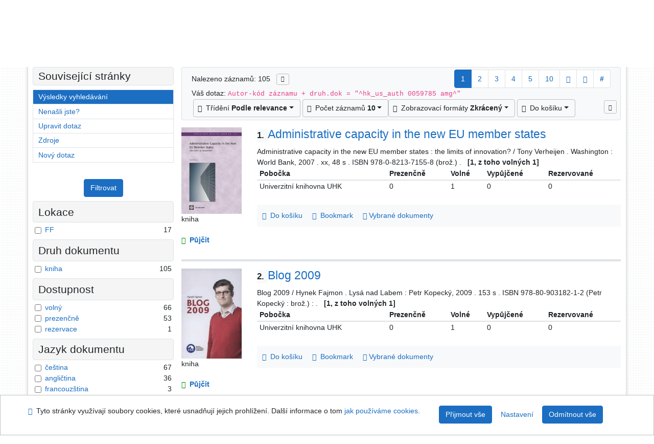

--- FILE ---
content_type: text/html; charset=utf-8
request_url: https://arl.uhk.cz/arl-hk/cs/vysledky/?src=hk_us_cat&field=AUK1&term=%22%5Ehk_us_auth%5C*0059785%5C*amg%5E%22&qt=mg
body_size: 12617
content:

<!-- TPL: csp.templates2.parts.root -->
<!DOCTYPE html><html id="result" lang="cs-CZ" dir="ltr" class=""><head>

<!-- TPL: csp.templates2.parts.head -->
<meta name="viewport" content="width=device-width, initial-scale=1, shrink-to-fit=no"><meta charset="UTF-8"><meta id="ipac" name="author" content="IPAC: Cosmotron Bohemia, s.r.o. - www.cosmotron.cz" data-version="4.8.63a - 22.05.2025" data-login="0" data-ns="" data-url="https://arl.uhk.cz/i2/" data-ictx="hk" data-skin="bs1" data-cachebuster="25" data-logbasket="0" data-elink="0" data-lang="cs" data-country="CZ" data-scrollup="" data-src="hk_us_cat" data-cookie-choose=1 data-cookie-preferential=0 data-cookie-analytical=0 data-cookie-marketing=0 data-mainjs="">
<!-- TPL: csp.templates2.parts.metaog -->

<!-- TPL: csp.templates2.parts.metalink -->
<link rel="help" href="https://arl.uhk.cz/arl-hk/cs/napoveda/?key=result" title="Nápověda"><link rel="home" href="https://arl.uhk.cz/arl-hk/cs/vysledky/"><link rel="alternate" hreflang="cs-CZ" href="https://arl.uhk.cz/arl-hk/cs/vysledky/?&amp;iset=1"><link rel="alternate" hreflang="x-default" href="https://arl.uhk.cz/arl-hk/cs/vysledky/?&amp;iset=1"><link rel="alternate" hreflang="en-GB" href="https://arl.uhk.cz/arl-hk/en/result/?&amp;iset=1"><link rel="manifest" href="https://arl.uhk.cz/arl-hk/cs/webmanifest/" title="PWA"><link rel="license" href="https://arl.uhk.cz/arl-hk/cs/IPAC/?#ipac-copyright" title="Autorské právo"><link rel="contents" href="https://arl.uhk.cz/arl-hk/cs/mapa-stranek/" title="Mapa stránek"><link rel="search" id="opensearch" type="application/opensearchdescription+xml" href="https://arl.uhk.cz/arl-hk/cs/opensearch/?type=xml" title="IPAC UK-UHK" data-query="Chcete vyhledávací modul OpenSearch nainstalovat?">
<!-- TPL: csp.templates2.parts.metaapp -->
<meta name="mobile-web-app-capable" content="yes"><meta name="apple-mobile-web-app-capable" content="yes"><meta name="apple-mobile-web-app-title" content="UK-UHK"><meta name="apple-mobile-web-app-status-bar-style" content="#FFFFFF"><meta name="theme-color" content="#FFFFFF"><meta name="author" content="Univerzitní knihovna - Univerzita Hradec Králové"><meta name="twitter:dnt" content="on">
<meta name="description" content="Seznam vyhledaných výsledků - Univerzitní knihovna - Univerzita Hradec Králové  "><meta name="robots" content="index">
<!-- TPL: csp.templates2.parts.headcss -->
<link rel="preload" as="style" href="https://arl.uhk.cz/i2/css/bskin1.v-25.css"><link rel="stylesheet" href="https://arl.uhk.cz/i2/css/bskin1.v-25.css"><link rel="stylesheet" media="print" href="https://arl.uhk.cz/i2/css/print.v-25.css"><link rel="stylesheet" href="https://arl.uhk.cz/i2/user/hk/css/buser.v-25.css">

<!-- TPL: csp.templates2.result.meta -->

<!-- TPL: csp.templates2.result.metaog -->

<!-- TPL: csp.templates2.result.metalink -->
<link rel="preconnect" href="https://cache2.obalkyknih.cz" crossorigin="anonymous"><link rel="dns-prefetch" href="https://cache2.obalkyknih.cz"><link rel="alternate" type="application/rss+xml" href="https://arl.uhk.cz/arl-hk/cs/vysledky/?st=feed&amp;feed=rss&amp;field=AUK1&amp;boolop1=and&amp;kvant==&amp;term=%22%5Ehk_us_auth%5C*0059785%5C*amg%5E%22" title="Výsledky vyhledávání - RSS 2.0"><link rel="next" href="https://arl.uhk.cz/arl-hk/cs/vysledky/?iset=1&amp;pg=2" title="další stránka"><link rel="prerender" href="https://arl.uhk.cz/arl-hk/cs/vysledky/?iset=1&amp;pg=2" title="Seznam vyhledaných výsledků"><script data-main="https://arl.uhk.cz/i2/js/conf.result.v-25.js" src="https://arl.uhk.cz/i2/js/require.v-25.js"></script>
<!-- TPL: csp.templates2.parts.body -->
<title>
Výsledky vyhledávání | Univerzitní knihovna - Univerzita Hradec Králové
</title>
</head>
<body class="nojs hk_us_cat">
<div id="body">
<div id="page" class="container">

<!-- TPL: csp.templates2.parts.accessibilitynav -->
<div id="accessibility-nav" class="sr-only sr-only-focusable" data-scrollup-title="Přesunout se na začátek stránky"><nav aria-label="Odkazy k přeskočení">
<ul>
<li><a accesskey="0" href="#content">Přejít na obsah</a></li><li><a href="#nav">Přejít na menu</a></li><li><a href="https://arl.uhk.cz/arl-hk/cs/prohlaseni-o-pristupnosti/?#content" accesskey="1" title="Prohlášení o webové přístupnosti" aria-label="Prohlášení o webové přístupnosti">Prohlášení o webové přístupnosti</a></li></ul>
</nav>
</div>
<!-- TPL: csp.user.hk.templates2.parts.header -->
<div id="header" class="container"><header>
<div class="row m-0"><div id="brand" class="col-lg-8 col-md-7 col-sm-6 col-12"><div class="container"><a href="https://www.uhk.cz/cs-CZ/UHK/Centralni-pracoviste/Univerzitni-knihovna" title="Univerzitní knihovna - Univerzita Hradec Králové"><img src="https://arl.uhk.cz/i2/user/hk/img/logo.svg" alt="Logo Univerzitní knihovna - Univerzita Hradec Králové"></a></div></div><div id="header-info-box" class="col-lg-4 col-md-5 col-sm-6 col-12"><div class="container">
<!-- TPL: csp.templates2.parts.languages -->
<div id="language" class="mb-2 lang"><div class="cs btn active first"><a dir="ltr" rel="alternate" href="https://arl.uhk.cz/arl-hk/cs/vysledky/?&amp;iset=1" hreflang="cs-CZ" lang="cs-CZ" title="Česká verze" aria-label="Česká verze"><i aria-hidden="true" class="flag-cs"></i> Česky</a></div><div class="en btn x last"><a dir="ltr" rel="alternate" href="https://arl.uhk.cz/arl-hk/en/result/?&amp;iset=1" hreflang="en-GB" lang="en-GB" title="English version" aria-label="English version"><i aria-hidden="true" class="flag-en"></i> English</a></div></div><div id="basket-info"><a href="https://arl.uhk.cz/arl-hk/cs/kosik/" aria-live="polite" rel="nofollow" class="ibasket nav-link" data-title="V košíku" title="V košíku 0" aria-label="V košíku 0"><i class="icon-basket" aria-hidden="true"></i>
V košíku (<output class="count">0</output>)</a></div></div></div></div></header>

<!-- TPL: csp.templates2.parts.mainmenu -->
<nav id="nav" class="navbar navbar-expand-lg"  aria-label="Hlavní menu">
<button type="button" aria-label="Boční menu" class="navbar-toggler collapsed btn-nav"  data-toggle="collapse" aria-controls="nav-aside" data-target="#nav-aside" id="btn-aside">
<i aria-hidden="true" class="icon-aside"></i>
</button>
<button type="button" aria-label="Hlavní menu" class="navbar-toggler collapsed btn-nav" id="btn-nav" data-toggle="collapse" aria-controls="nav-main" data-target="#nav-main">
<i aria-hidden="true" class="icon-menu"></i>
</button>
<div class="collapse navbar-collapse" id="nav-main"><ul class="navbar-main navbar-nav mr-auto">
<li id="nav-search" class="first nav-item">
<a href="https://arl.uhk.cz/arl-hk/cs/index/" title="Vyhledávání v online katalogu" aria-label="Vyhledávání v online katalogu" rel="nofollow" class="nav-link">Vyhledávání</a>
</li>
<li id="nav-account" class="nav-item">
<a href="https://arl.uhk.cz/arl-hk/cs/konto/" title="Informace o účtě uživatele" aria-label="Informace o účtě uživatele" rel="nofollow" class="nav-link">Konto</a>
</li>
<li id="nav-settings" class="nav-item">
<a href="https://arl.uhk.cz/arl-hk/cs/nastaveni/" title="Nastavení" aria-label="Nastavení" rel="nofollow" class="nav-link">Nastavení účtu</a>
</li>
<li id="nav-help" class="nav-item">
<a href="https://arl.uhk.cz/arl-hk/cs/napoveda/?key=result" title="Nápověda k online katalogu IPAC" aria-label="Nápověda k online katalogu IPAC" class="nav-link">Nápověda</a>
</li>

</ul>
<ul class="navbar-login navbar-nav">

<!-- TPL: csp.templates2.parts.menuaccount -->

<!-- TPL: csp.templates2.parts.ladenkalink -->
<li id="nav-login" class="nav-item"><a href="https://arl.uhk.cz/arl-hk/cs/prihlaseni/?opal=result&amp;iset=1" class="nav-link " title="Přihlášení uživatele do online katalogu" aria-label="Přihlášení uživatele do online katalogu"><i aria-hidden="true" class="icon-user"></i>&nbsp; Přihlášení</a></li></ul>
</div></nav>
</div><main id="content">

<!-- TPL: csp.templates2.parts.breadcrumb -->
<script type="application/ld+json">
{
    "@context": "https://schema.org",
    "@graph": [{
        "@type": "WebSite",
        "@id": "https://arl.uhk.cz/arl-hk/cs/index/",
        "url": "https://arl.uhk.cz/arl-hk/cs/index/",
        "version": "4.8.63a - 22.05.2025",
        "name": "Univerzitní knihovna - Univerzita Hradec Králové",
        "description": "Seznam vyhledaných výsledků - Univerzitní knihovna - Univerzita Hradec Králové  ",
        "inLanguage": "cs",
        "potentialAction": {
            "@type": "SearchAction",
            "target": "https://arl.uhk.cz/arl-hk/cs/vysledky/?field=G&amp;search=Hledat&amp;term={q}",
            "query-input": "name=q"
        }
    }, {
        "@type": "WebPage",
        "@id": "https://arl.uhk.cz/arl-hk/cs/vysledky/?field=AUK1&amp;term=%22%5Ehk_us_auth%5C*0059785%5C*amg%5E%22&amp;iset=1",
        "url": "https://arl.uhk.cz/arl-hk/cs/vysledky/?field=AUK1&amp;term=%22%5Ehk_us_auth%5C*0059785%5C*amg%5E%22&amp;iset=1",
        "name": "Výsledky vyhledávání",
        "description": "Seznam vyhledaných výsledků - Univerzitní knihovna - Univerzita Hradec Králové - Online katalog",
        "inLanguage": "cs"
    }
    ,{
        "@type": "BreadcrumbList",
        "itemListElement": [
            {
            "@type": "ListItem",
            "position": 1,
            "item": {
                "@id": "https://arl.uhk.cz/arl-hk/cs/index/",
                "name": "Hlavní stránka"
                }
            }
,            {
            "@type": "ListItem",
            "position": 3,
            "item": {
                "@id": "https://arl.uhk.cz/arl-hk/cs/vysledky/?field=AUK1&amp;term=%22%5Ehk_us_auth%5C*0059785%5C*amg%5E%22&amp;iset=1",
                "name": "Výsledky vyhledávání"
                }
            }
        ]
    }
    ]
}
</script>

<!-- TPL: csp.templates2.parts.systemalert -->

<!-- TPL: csp.templates2.parts.ladenka -->

<!-- TPL: csp.templates2.result.main -->

<!-- TPL: csp.templates2.result.page -->
<div id="outer" class="row"><div id="bside"><div id="inner" class="container"><h1 class="sr-only">Výsledky vyhledávání</h1>
<!-- TPL: csp.templates2.result.paging -->
<div id="resultbox" class="card card-body bg-light"><div class="row"><div class="query-info col-sm-12 mt-2 col-xl-4">Nalezeno záznamů: 105 &nbsp;
<span class="rssfeed"><a href="https://arl.uhk.cz/arl-hk/cs/vysledky/?st=feed&amp;feed=rss&amp;sort=DEFAULT&amp;field=AUK1&amp;boolop1=and&amp;kvant==&amp;term=%22%5Ehk_us_auth%5C*0059785%5C*amg%5E%22" rel="nofollow" class="pt-0 mt-0 btn btn-sm btn-light mr-1" target="_blank" type="application/rss+xml" title="Výsledky vyhledávání - RSS 2.0" aria-label="Výsledky vyhledávání - RSS 2.0"><i class="icon-rss" aria-hidden="true" title="Výsledky vyhledávání - RSS 2.0"></i></a></span></div><div class="col-sm-12 col-xl-8">
<!-- TPL: csp.templates2.result.paginglist -->
<nav class="box-pagination" aria-label="Navigace stránky">
<ul class="pagination">
<li class="page-item active"><a class="page-link" aria-current="true" href="#" title="stránka 1">1</a></li><li class="page-item page-item-nr"><a href="https://arl.uhk.cz/arl-hk/cs/vysledky/?pg=2&amp;iset=1" class="page-link" rel="nofollow" title="stránka 2" aria-label="stránka 2">2</a></li><li class="page-item page-item-nr"><a href="https://arl.uhk.cz/arl-hk/cs/vysledky/?pg=3&amp;iset=1" class="page-link" rel="nofollow" title="stránka 3" aria-label="stránka 3">3</a></li><li class="page-item page-item-nr"><a href="https://arl.uhk.cz/arl-hk/cs/vysledky/?pg=4&amp;iset=1" class="page-link" rel="nofollow" title="stránka 4" aria-label="stránka 4">4</a></li><li class="page-item page-item-nr"><a href="https://arl.uhk.cz/arl-hk/cs/vysledky/?pg=5&amp;iset=1" class="page-link" rel="nofollow" title="stránka 5" aria-label="stránka 5">5</a></li><li class="page-item page-item-nr"><a href="https://arl.uhk.cz/arl-hk/cs/vysledky/?pg=10&amp;iset=1" class="page-link" rel="nofollow" title="stránka 10" aria-label="stránka 10">10</a></li><li class="page-item page-item-next next"><a href="https://arl.uhk.cz/arl-hk/cs/vysledky/?pg=2&amp;iset=1" class="page-link" rel="next" title="další stránka 2" aria-label="další stránka 2"><span class="icon-next" aria-hidden="true"></span></a></li><li class="page-item page-item-last last"><a href="https://arl.uhk.cz/arl-hk/cs/vysledky/?pg=11&amp;iset=1" class="page-link" rel="nofollow" title="poslední stránka 11" aria-label="poslední stránka 11"><span class="icon-last" aria-hidden="true"></span></a></li><li class="page-item skip-page btn-group"><a class="page-link" href="#" title="Přejít na stránku" aria-label="Přejít na stránku"><b>#</b></a></li></ul>
</nav></div></div><div class="row"><div class="col-sm-12">Váš dotaz: <code>Autor-kód záznamu + druh.dok = &quot;^hk_us_auth 0059785 amg^&quot;</code>
</div></div><div class="row"><div class="col-12 "><div id="paginglist" data-spy='affix' data-toggle='sticky-onscroll'>
<!-- TPL: csp.templates2.result.formatting -->
<div id="nav-affix" class="navbar xsubmit justify-content-center"><div class="dropdown"><button aria-expanded="false" type="button" aria-haspopup="true" data-toggle="dropdown" class="btn btn-light mr-1 dropdown-toggle"  id="sort-a-dropdown-button"><i class="icon-sort" aria-hidden="true"></i>&nbsp;  Třídění <b>Podle relevance</b></button><ul aria-labelledby="sort-a-dropdown-button" id="sort-a" role="menu" class="dropdown-menu"><li role="presentation"><a href="https://arl.uhk.cz/arl-hk/cs/vysledky/?sort=SCORE&amp;iset=1" class="active dropdown-item" aria-current="true" rel="nofollow" title="Třídit podle: Podle relevance" aria-label="Třídit podle: Podle relevance" role="menuitem">Podle relevance</a></li><li role="presentation"><a href="https://arl.uhk.cz/arl-hk/cs/vysledky/?sort=DATE_HK&amp;iset=1" class=" dropdown-item"  rel="nofollow" title="Třídit podle: Rok vydání" aria-label="Třídit podle: Rok vydání" role="menuitem">Rok vydání</a></li><li role="presentation"><a href="https://arl.uhk.cz/arl-hk/cs/vysledky/?sort=TITLE&amp;iset=1" class=" dropdown-item"  rel="nofollow" title="Třídit podle: Název" aria-label="Třídit podle: Název" role="menuitem">Název</a></li><li role="presentation"><a href="https://arl.uhk.cz/arl-hk/cs/vysledky/?sort=AUT&amp;iset=1" class=" dropdown-item"  rel="nofollow" title="Třídit podle: Autor" aria-label="Třídit podle: Autor" role="menuitem">Autor</a></li><li role="presentation"><a href="https://arl.uhk.cz/arl-hk/cs/vysledky/?sort=NONE&amp;iset=1" class=" dropdown-item"  rel="nofollow" title="Třídit podle: Nesetříděno" aria-label="Třídit podle: Nesetříděno" role="menuitem">Nesetříděno</a></li></ul></div><div class="dropdown"><button aria-expanded="false" type="button" aria-haspopup="true" data-toggle="dropdown" class="btn btn-light dropdown-toggle"  id="pagesize-a-dropdown-button"><i class="icon-list" aria-hidden="true"></i>&nbsp;  Počet záznamů <b>10</b></button><ul aria-labelledby="pagesize-a-dropdown-button" id="pagesize-a" role="menu" class="dropdown-menu"><li role="presentation"><a href="https://arl.uhk.cz/arl-hk/cs/vysledky/?pg=1&amp;pagesize=10&amp;iset=1" class="active dropdown-item" aria-current="true" rel="nofollow" title="Počet záznamů 10" aria-label="Počet záznamů 10" role="menuitem">10</a></li><li role="presentation"><a href="https://arl.uhk.cz/arl-hk/cs/vysledky/?pg=1&amp;pagesize=20&amp;iset=1" class=" dropdown-item"  rel="nofollow" title="Počet záznamů 20" aria-label="Počet záznamů 20" role="menuitem">20</a></li><li role="presentation"><a href="https://arl.uhk.cz/arl-hk/cs/vysledky/?pg=1&amp;pagesize=30&amp;iset=1" class=" dropdown-item"  rel="nofollow" title="Počet záznamů 30" aria-label="Počet záznamů 30" role="menuitem">30</a></li><li role="presentation"><a href="https://arl.uhk.cz/arl-hk/cs/vysledky/?pg=1&amp;pagesize=50&amp;iset=1" class=" dropdown-item"  rel="nofollow" title="Počet záznamů 50" aria-label="Počet záznamů 50" role="menuitem">50</a></li><li role="presentation"><a href="https://arl.uhk.cz/arl-hk/cs/vysledky/?pg=1&amp;pagesize=100&amp;iset=1" class=" dropdown-item"  rel="nofollow" title="Počet záznamů 100" aria-label="Počet záznamů 100" role="menuitem">100</a></li></ul></div><div class="dropdown"><button aria-expanded="false" type="button" aria-haspopup="true" data-toggle="dropdown" class="btn btn-light mr-1 dropdown-toggle"  id="format-a-dropdown-button"><i class="icon-show" aria-hidden="true"></i>&nbsp;  Zobrazovací formáty <b>Zkrácený</b></button><ul aria-labelledby="format-a-dropdown-button" id="format-a" role="menu" class="dropdown-menu"><li role="presentation"><a href="https://arl.uhk.cz/arl-hk/cs/vysledky/?zf=SHORT&amp;iset=1" class="active dropdown-item" aria-current="true" rel="nofollow" title="Formát: Zkrácený" aria-label="Formát: Zkrácený" role="menuitem">Zkrácený</a></li><li role="presentation"><a href="https://arl.uhk.cz/arl-hk/cs/vysledky/?zf=TF_UF_HK&amp;iset=1" class=" dropdown-item"  rel="nofollow" title="Formát: Podrobný" aria-label="Formát: Podrobný" role="menuitem">Podrobný</a></li><li role="presentation"><a href="https://arl.uhk.cz/arl-hk/cs/vysledky/?zf=TF_ISBDH&amp;iset=1" class=" dropdown-item"  rel="nofollow" title="Formát: ISBD" aria-label="Formát: ISBD" role="menuitem">ISBD</a></li><li role="presentation"><a href="https://arl.uhk.cz/arl-hk/cs/vysledky/?zf=TF_ISO_HK&amp;iset=1" class=" dropdown-item"  rel="nofollow" title="Formát: ISO690" aria-label="Formát: ISO690" role="menuitem">ISO690</a></li><li role="presentation"><a href="https://arl.uhk.cz/arl-hk/cs/vysledky/?zf=DATA&amp;iset=1" class=" dropdown-item"  rel="nofollow" title="Formát: MARC" aria-label="Formát: MARC" role="menuitem">MARC</a></li></ul></div><div class="dropdown"><button aria-expanded="false" type="button" aria-haspopup="true" data-toggle="dropdown" class="btn btn-light mr-1 dropdown-toggle"  id="basket-a-dropdown-button"><i class="icon-basket" aria-hidden="true"></i>&nbsp;  Do košíku</button><ul aria-labelledby="basket-a-dropdown-button" id="basket-a" role="menu" class="dropdown-menu"><li role="presentation"><a href="https://arl.uhk.cz/arl-hk/cs/vysledky/?scope_pg=1&amp;pg=1&amp;record=hk_us_cat*0003543&amp;record=hk_us_cat*0035374&amp;record=hk_us_cat*0058640&amp;record=hk_us_cat*0010508&amp;record=hk_us_cat*0032749&amp;record=hk_us_cat*0052214&amp;record=hk_us_cat*0009848&amp;record=hk_us_cat*m0372869&amp;record=hk_us_cat*m0584645&amp;record=hk_us_cat*m0222274&amp;iset=1" rel="nofollow" title="Do košíku celou stránku" aria-label="Do košíku celou stránku" role="menuitem" class="dropdown-item"> celou stránku</a></li><li role="presentation"><a href="https://arl.uhk.cz/arl-hk/cs/vysledky/?scope_set=1&amp;pg=1&amp;iset=1" rel="nofollow" title="Do košíku celý set" aria-label="Do košíku celý set" role="menuitem" class="dropdown-item"> celý set</a></li></ul></div><a href="https://arl.uhk.cz/arl-hk/cs/kosik/" aria-live="polite" rel="nofollow" class="btn btn-light d-none d-sm-none ibasket" title="Dočasné úložiště záznamů v online katalogu pro práci s výsledky vyhledávání" aria-label="Dočasné úložiště záznamů v online katalogu pro práci s výsledky vyhledávání"><i class="icon-basket" aria-hidden="true"></i>
&nbsp;V košíku (<span class="count">0</span>)</a></div><div id="btn-affix" data-title2="Odepnout panel zobrazení výsledků" data-title="Přichytit panel zobrazení výsledků nahoře"></div></div></div></div></div>
<!-- TPL: csp.templates2.result.info -->
<div id="result-body" data-from-item=""><ol id="result-items" class="list-group" start="1">

<!-- TPL: csp.templates2.result.zshort -->
<li data-idx="hk_us_cat*0003543" id="item-hk_us_cat0003543" class="list-group-item result-item odd zf-short hk_us_cat "><div class="li-row row"><div class="format col-sm-10"><div class="row"><div class="col-sm-12">
<!-- TPL: csp.templates2.result.headline -->
<h2 class="h3">
<a href="https://arl.uhk.cz/arl-hk/cs/detail-hk_us_cat-0003543-Administrative-capacity-in-the-new-EU-member-states/?disprec=1&amp;iset=1" title="Detailní zobrazení záznamu: Administrative capacity in the new EU member states" aria-label="Detailní zobrazení záznamu: Administrative capacity in the new EU member states"><span class="nr badge badge-light">1.</span>Administrative capacity in the new EU member states</a></h2></div></div><div class="col-request d-md-block d-lg-none">
<!-- TPL: csp.templates2.result.request -->
<a href="https://arl.uhk.cz/arl-hk/cs/zadanka/?idx=hk_us_cat*0003543&amp;disprec=1&amp;iset=1" rel="nofollow" class="reservation available nav-link" data-modal-login="1" title="Vyžádat nebo rezervovat" aria-label="Vyžádat nebo rezervovat"><i aria-hidden="true" class="icon-request"></i>&nbsp; Půjčit</a></div><div class="zf"><!-- zf: SHORT: -->
<!-- TPL: csp.templates2.zf.empty -->
<div class="zf-empty">        
        Administrative capacity in the new EU member states : the limits of innovation? / Tony Verheijen
        
        . Washington : World Bank, 2007
        . xx, 48 s
        . ISBN 978-0-8213-7155-8 (brož.)
        .
        &nbsp;<strong>
        [<strong>1, z toho volných 1</strong>]
        </strong>

<!-- TPL: csp.templates2.zf.table -->
<div class="table-responsive">
<!-- div data-id="toolbar-t#(node)#t2#(data("ZFVERSION")_$li(item1,3))#"></div --><table id="t1t2b_holdings_mat" data-data-toolbar="#toolbar-t1t2b_holdings_mat" data-check-on-init="true" data-btn-resize="true" data-mobile-responsive="true" class="table table-sm zfTF2 b_holdings_mat">
<col class="col1"><col class="col2"><col class="col3"><col class="col4"><col class="col5">
<!-- TPL: csp.templates2.zf.table -->
<thead>
<tr class="even x">
<th scope="col" data-sortable="true">Pobočka</th><th scope="col" data-sortable="true"> Prezenčně </th><th scope="col" data-sortable="true"> Volné </th><th scope="col" data-sortable="true"> Vypůjčené </th><th scope="col" data-sortable="true"> Rezervované </th></tr>
</thead>

<!-- TPL: csp.templates2.zf.table -->
<tr class="odd x">
<td>Univerzitní knihovna UHK</td><td>0</td><td>1</td><td>0</td><td>0</td></tr> 

<!-- TPL: csp.templates2.zf.table -->
</table></div>
</div></div>
<!-- TPL: csp.templates2.detail.myloans -->

<!-- TPL: csp.templates2.result.operations -->
<div class="nav5"><nav class="navbar bg-light pl-0" aria-label="Odkazy k záznamu">
<ul class="nav nav-pills">
<li class="basket nav-item" aria-live="assertive"><a href="https://arl.uhk.cz/arl-hk/cs/kosik/?idx=hk_us_cat*0003543&amp;add=1" rel="nofollow" role="button" data-idx="hk_us_cat*0003543" aria-controls="basket-info" aria-label="Vložit do košíku: Administrative capacity in the new EU member states" title="Vložit do košíku: Administrative capacity in the new EU member states" class="addcart nav-link"><i aria-hidden="true" class="icon-basket"></i>&nbsp; Do košíku</a></li><li class="bookmark nav-item"><a href="https://arl.uhk.cz/arl-hk/cs/bookmark/?idx=hk_us_cat*0003543&amp;disprec=1&amp;iset=1" rel="nofollow" class="nav-link" title="Nástroj pro práci se záznamem: Administrative capacity in the new EU member states" aria-label="Nástroj pro práci se záznamem: Administrative capacity in the new EU member states"><i aria-hidden="true" class="icon-bookmark"></i>&nbsp; Bookmark</a></li><li class="comment nav-item">
<!-- TPL: csp.templates2.rating.operation -->
</li><li class="mydoc nav-item"><a href="https://arl.uhk.cz/arl-hk/cs/vybrane-dokumenty/?idx=hk_us_cat*0003543&amp;f_new=1&amp;iset=1" data-modal-login="1" rel="nofollow" class="nav-link" title="Seznam a správa dokumentů uživatele: Administrative capacity in the new EU member states" aria-label="Seznam a správa dokumentů uživatele: Administrative capacity in the new EU member states"><i aria-hidden="true" class="icon-mydocuments"></i>&nbsp;Vybrané dokumenty</a></li></ul>
</nav>
</div></div><div class="aside col-sm-2">
<!-- TPL: csp.templates2.result.image -->
<div class="img"><a href="https://arl.uhk.cz/arl-hk/cs/detail-hk_us_cat-0003543-Administrative-capacity-in-the-new-EU-member-states/?disprec=1&amp;iset=1" title="Detailní zobrazení záznamu: Administrative capacity in the new EU member states" data-gallery="" aria-label="Detailní zobrazení záznamu: Administrative capacity in the new EU member states"><img class="photo img-fluid" alt="Administrative capacity in the new EU member states" title="Detailní zobrazení záznamu: Administrative capacity in the new EU member states"  src="https://cache2.obalkyknih.cz/file/cover/326216/medium?keywords=%22%20hk%20us%20auth%200059785%20amg%20%22"></a><p>kniha</p></div><div class="d-none d-lg-block">
<!-- TPL: csp.templates2.result.request -->
<a href="https://arl.uhk.cz/arl-hk/cs/zadanka/?idx=hk_us_cat*0003543&amp;disprec=1&amp;iset=1" rel="nofollow" class="reservation available nav-link" data-modal-login="1" title="Vyžádat nebo rezervovat" aria-label="Vyžádat nebo rezervovat"><i aria-hidden="true" class="icon-request"></i>&nbsp; Půjčit</a></div></div></div></li><li data-idx="hk_us_cat*0035374" id="item-hk_us_cat0035374" class="list-group-item result-item even zf-short hk_us_cat "><div class="li-row row"><div class="format col-sm-10"><div class="row"><div class="col-sm-12">
<!-- TPL: csp.templates2.result.headline -->
<h2 class="h3">
<a href="https://arl.uhk.cz/arl-hk/cs/detail-hk_us_cat-0035374-Blog-2009/?disprec=2&amp;iset=1" title="Detailní zobrazení záznamu: Blog 2009" aria-label="Detailní zobrazení záznamu: Blog 2009"><span class="nr badge badge-light">2.</span>Blog 2009</a></h2></div></div><div class="col-request d-md-block d-lg-none">
<!-- TPL: csp.templates2.result.request -->
<a href="https://arl.uhk.cz/arl-hk/cs/zadanka/?idx=hk_us_cat*0035374&amp;disprec=2&amp;iset=1" rel="nofollow" class="reservation available nav-link" data-modal-login="1" title="Vyžádat nebo rezervovat" aria-label="Vyžádat nebo rezervovat"><i aria-hidden="true" class="icon-request"></i>&nbsp; Půjčit</a></div><div class="zf"><!-- zf: SHORT: -->
<!-- TPL: csp.templates2.zf.empty -->
<div class="zf-empty">        
        Blog 2009 / Hynek Fajmon
        
        . Lysá nad Labem : Petr Kopecký, 2009
        . 153 s
        . ISBN 978-80-903182-1-2 (Petr Kopecký : brož.) :
        .
        &nbsp;<strong>
        [<strong>1, z toho volných 1</strong>]
        </strong>

<!-- TPL: csp.templates2.zf.table -->
<div class="table-responsive">
<!-- div data-id="toolbar-t#(node)#t2#(data("ZFVERSION")_$li(item1,3))#"></div --><table id="t2t2b_holdings_mat" data-data-toolbar="#toolbar-t2t2b_holdings_mat" data-check-on-init="true" data-btn-resize="true" data-mobile-responsive="true" class="table table-sm zfTF2 b_holdings_mat">
<col class="col1"><col class="col2"><col class="col3"><col class="col4"><col class="col5">
<!-- TPL: csp.templates2.zf.table -->
<thead>
<tr class="even x">
<th scope="col" data-sortable="true">Pobočka</th><th scope="col" data-sortable="true"> Prezenčně </th><th scope="col" data-sortable="true"> Volné </th><th scope="col" data-sortable="true"> Vypůjčené </th><th scope="col" data-sortable="true"> Rezervované </th></tr>
</thead>

<!-- TPL: csp.templates2.zf.table -->
<tr class="odd x">
<td>Univerzitní knihovna UHK</td><td>0</td><td>1</td><td>0</td><td>0</td></tr> 

<!-- TPL: csp.templates2.zf.table -->
</table></div>
</div></div>
<!-- TPL: csp.templates2.detail.myloans -->

<!-- TPL: csp.templates2.result.operations -->
<div class="nav5"><nav class="navbar bg-light pl-0" aria-label="Odkazy k záznamu">
<ul class="nav nav-pills">
<li class="basket nav-item" aria-live="assertive"><a href="https://arl.uhk.cz/arl-hk/cs/kosik/?idx=hk_us_cat*0035374&amp;add=1" rel="nofollow" role="button" data-idx="hk_us_cat*0035374" aria-controls="basket-info" aria-label="Vložit do košíku: Blog 2009" title="Vložit do košíku: Blog 2009" class="addcart nav-link"><i aria-hidden="true" class="icon-basket"></i>&nbsp; Do košíku</a></li><li class="bookmark nav-item"><a href="https://arl.uhk.cz/arl-hk/cs/bookmark/?idx=hk_us_cat*0035374&amp;disprec=2&amp;iset=1" rel="nofollow" class="nav-link" title="Nástroj pro práci se záznamem: Blog 2009" aria-label="Nástroj pro práci se záznamem: Blog 2009"><i aria-hidden="true" class="icon-bookmark"></i>&nbsp; Bookmark</a></li><li class="comment nav-item">
<!-- TPL: csp.templates2.rating.operation -->
</li><li class="mydoc nav-item"><a href="https://arl.uhk.cz/arl-hk/cs/vybrane-dokumenty/?idx=hk_us_cat*0035374&amp;f_new=1&amp;iset=1" data-modal-login="1" rel="nofollow" class="nav-link" title="Seznam a správa dokumentů uživatele: Blog 2009" aria-label="Seznam a správa dokumentů uživatele: Blog 2009"><i aria-hidden="true" class="icon-mydocuments"></i>&nbsp;Vybrané dokumenty</a></li></ul>
</nav>
</div></div><div class="aside col-sm-2">
<!-- TPL: csp.templates2.result.image -->
<div class="img"><a href="https://arl.uhk.cz/arl-hk/cs/detail-hk_us_cat-0035374-Blog-2009/?disprec=2&amp;iset=1" title="Detailní zobrazení záznamu: Blog 2009" data-gallery="" aria-label="Detailní zobrazení záznamu: Blog 2009"><img class="photo img-fluid" alt="Blog 2009" title="Detailní zobrazení záznamu: Blog 2009"  src="https://cache2.obalkyknih.cz/file/cover/500089/medium?keywords=%22%20hk%20us%20auth%200059785%20amg%20%22"></a><p>kniha</p></div><div class="d-none d-lg-block">
<!-- TPL: csp.templates2.result.request -->
<a href="https://arl.uhk.cz/arl-hk/cs/zadanka/?idx=hk_us_cat*0035374&amp;disprec=2&amp;iset=1" rel="nofollow" class="reservation available nav-link" data-modal-login="1" title="Vyžádat nebo rezervovat" aria-label="Vyžádat nebo rezervovat"><i aria-hidden="true" class="icon-request"></i>&nbsp; Půjčit</a></div></div></div></li><li data-idx="hk_us_cat*0058640" id="item-hk_us_cat0058640" class="list-group-item result-item odd zf-short hk_us_cat "><div class="li-row row"><div class="format col-sm-10"><div class="row"><div class="col-sm-12">
<!-- TPL: csp.templates2.result.headline -->
<h2 class="h3">
<a href="https://arl.uhk.cz/arl-hk/cs/detail-hk_us_cat-0058640-Brexit/?disprec=3&amp;iset=1" title="Detailní zobrazení záznamu: Brexit" aria-label="Detailní zobrazení záznamu: Brexit"><span class="nr badge badge-light">3.</span>Brexit</a></h2></div></div><div class="col-request d-md-block d-lg-none">
<!-- TPL: csp.templates2.result.request -->
</div><div class="zf"><!-- zf: SHORT: -->
<!-- TPL: csp.templates2.zf.empty -->
<div class="zf-empty">        
        Brexit : 2019 supplement to European Union politics / supplement <mark>auth</mark>or: Adam Biscoe
        
        . Oxford : Oxford University Press, [2019]
        &nbsp;©2019
        . iv, 8 stran
        .
        &nbsp;<strong>
        [<strong>1, z toho volných 0</strong>]
        </strong>

<!-- TPL: csp.templates2.zf.table -->
<div class="table-responsive">
<!-- div data-id="toolbar-t#(node)#t2#(data("ZFVERSION")_$li(item1,3))#"></div --><table id="t3t2b_holdings_mat" data-data-toolbar="#toolbar-t3t2b_holdings_mat" data-check-on-init="true" data-btn-resize="true" data-mobile-responsive="true" class="table table-sm zfTF2 b_holdings_mat">
<col class="col1"><col class="col2"><col class="col3"><col class="col4"><col class="col5">
<!-- TPL: csp.templates2.zf.table -->
<thead>
<tr class="even x">
<th scope="col" data-sortable="true">Pobočka</th><th scope="col" data-sortable="true"> Prezenčně </th><th scope="col" data-sortable="true"> Volné </th><th scope="col" data-sortable="true"> Vypůjčené </th><th scope="col" data-sortable="true"> Rezervované </th></tr>
</thead>

<!-- TPL: csp.templates2.zf.table -->
<tr class="odd x">
<td>Filozofická fakulta</td><td>0</td><td>0</td><td>1</td><td>0</td></tr> 

<!-- TPL: csp.templates2.zf.table -->
</table></div>
</div></div>
<!-- TPL: csp.templates2.detail.myloans -->

<!-- TPL: csp.templates2.result.operations -->
<div class="nav5"><nav class="navbar bg-light pl-0" aria-label="Odkazy k záznamu">
<ul class="nav nav-pills">
<li class="basket nav-item" aria-live="assertive"><a href="https://arl.uhk.cz/arl-hk/cs/kosik/?idx=hk_us_cat*0058640&amp;add=1" rel="nofollow" role="button" data-idx="hk_us_cat*0058640" aria-controls="basket-info" aria-label="Vložit do košíku: Brexit" title="Vložit do košíku: Brexit" class="addcart nav-link"><i aria-hidden="true" class="icon-basket"></i>&nbsp; Do košíku</a></li><li class="bookmark nav-item"><a href="https://arl.uhk.cz/arl-hk/cs/bookmark/?idx=hk_us_cat*0058640&amp;disprec=3&amp;iset=1" rel="nofollow" class="nav-link" title="Nástroj pro práci se záznamem: Brexit" aria-label="Nástroj pro práci se záznamem: Brexit"><i aria-hidden="true" class="icon-bookmark"></i>&nbsp; Bookmark</a></li><li class="comment nav-item">
<!-- TPL: csp.templates2.rating.operation -->
</li><li class="mydoc nav-item"><a href="https://arl.uhk.cz/arl-hk/cs/vybrane-dokumenty/?idx=hk_us_cat*0058640&amp;f_new=1&amp;iset=1" data-modal-login="1" rel="nofollow" class="nav-link" title="Seznam a správa dokumentů uživatele: Brexit" aria-label="Seznam a správa dokumentů uživatele: Brexit"><i aria-hidden="true" class="icon-mydocuments"></i>&nbsp;Vybrané dokumenty</a></li></ul>
</nav>
</div></div><div class="aside col-sm-2">
<!-- TPL: csp.templates2.result.image -->
<div class="img"><a href="https://arl.uhk.cz/arl-hk/cs/detail-hk_us_cat-0058640-Brexit/?disprec=3&amp;iset=1" title="Detailní zobrazení záznamu: Brexit" data-gallery="" aria-label="Detailní zobrazení záznamu: Brexit"><img class="type img-fluid" width="130" height="150" alt="kniha" src="https://arl.uhk.cz/i2/bs1/doc/book.png" loading="lazy"></a><p>kniha</p></div></div></div></li><li data-idx="hk_us_cat*0010508" id="item-hk_us_cat0010508" class="list-group-item result-item even zf-short hk_us_cat "><div class="li-row row"><div class="format col-sm-10"><div class="row"><div class="col-sm-12">
<!-- TPL: csp.templates2.result.headline -->
<h2 class="h3">
<a href="https://arl.uhk.cz/arl-hk/cs/detail-hk_us_cat-0010508-Cestovni-ruch-a-Evropska-unie/?disprec=4&amp;iset=1" title="Detailní zobrazení záznamu: Cestovní ruch a Evropská unie" aria-label="Detailní zobrazení záznamu: Cestovní ruch a Evropská unie"><span class="nr badge badge-light">4.</span>Cestovní ruch a Evropská unie</a></h2></div></div><div class="col-request d-md-block d-lg-none">
<!-- TPL: csp.templates2.result.request -->
<a href="https://arl.uhk.cz/arl-hk/cs/zadanka/?idx=hk_us_cat*0010508&amp;disprec=4&amp;iset=1" rel="nofollow" class="reservation available nav-link" data-modal-login="1" title="Vyžádat nebo rezervovat" aria-label="Vyžádat nebo rezervovat"><i aria-hidden="true" class="icon-request"></i>&nbsp; Půjčit</a></div><div class="zf"><!-- zf: SHORT: -->
<!-- TPL: csp.templates2.zf.empty -->
<div class="zf-empty">        
        Cestovní ruch a Evropská unie / Ľudmila Novacká
        
        . Praha : Univerzita Jana Amose Komenského, 2011
        . 128 s
        . ISBN 978-80-7452-016-7 (brož.)
        .
        &nbsp;<strong>
        [<strong>2, z toho volných 1, prezenčně 1</strong>]
        </strong>

<!-- TPL: csp.templates2.zf.table -->
<div class="table-responsive">
<!-- div data-id="toolbar-t#(node)#t2#(data("ZFVERSION")_$li(item1,3))#"></div --><table id="t4t2b_holdings_mat" data-data-toolbar="#toolbar-t4t2b_holdings_mat" data-check-on-init="true" data-btn-resize="true" data-mobile-responsive="true" class="table table-sm zfTF2 b_holdings_mat">
<col class="col1"><col class="col2"><col class="col3"><col class="col4"><col class="col5">
<!-- TPL: csp.templates2.zf.table -->
<thead>
<tr class="even x">
<th scope="col" data-sortable="true">Pobočka</th><th scope="col" data-sortable="true"> Prezenčně </th><th scope="col" data-sortable="true"> Volné </th><th scope="col" data-sortable="true"> Vypůjčené </th><th scope="col" data-sortable="true"> Rezervované </th></tr>
</thead>

<!-- TPL: csp.templates2.zf.table -->
<tr class="odd x">
<td>Univerzitní knihovna UHK</td><td>0</td><td>1</td><td>0</td><td>0</td></tr> 

<!-- TPL: csp.templates2.zf.table -->
<tr class="even x">
<td>Prezenčně</td><td>1</td><td>0</td><td>0</td><td>0</td></tr> 

<!-- TPL: csp.templates2.zf.table -->
</table></div>
</div></div>
<!-- TPL: csp.templates2.detail.myloans -->

<!-- TPL: csp.templates2.result.operations -->
<div class="nav5"><nav class="navbar bg-light pl-0" aria-label="Odkazy k záznamu">
<ul class="nav nav-pills">
<li class="basket nav-item" aria-live="assertive"><a href="https://arl.uhk.cz/arl-hk/cs/kosik/?idx=hk_us_cat*0010508&amp;add=1" rel="nofollow" role="button" data-idx="hk_us_cat*0010508" aria-controls="basket-info" aria-label="Vložit do košíku: Cestovní ruch a Evropská unie" title="Vložit do košíku: Cestovní ruch a Evropská unie" class="addcart nav-link"><i aria-hidden="true" class="icon-basket"></i>&nbsp; Do košíku</a></li><li class="bookmark nav-item"><a href="https://arl.uhk.cz/arl-hk/cs/bookmark/?idx=hk_us_cat*0010508&amp;disprec=4&amp;iset=1" rel="nofollow" class="nav-link" title="Nástroj pro práci se záznamem: Cestovní ruch a Evropská unie" aria-label="Nástroj pro práci se záznamem: Cestovní ruch a Evropská unie"><i aria-hidden="true" class="icon-bookmark"></i>&nbsp; Bookmark</a></li><li class="comment nav-item">
<!-- TPL: csp.templates2.rating.operation -->
</li><li class="mydoc nav-item"><a href="https://arl.uhk.cz/arl-hk/cs/vybrane-dokumenty/?idx=hk_us_cat*0010508&amp;f_new=1&amp;iset=1" data-modal-login="1" rel="nofollow" class="nav-link" title="Seznam a správa dokumentů uživatele: Cestovní ruch a Evropská unie" aria-label="Seznam a správa dokumentů uživatele: Cestovní ruch a Evropská unie"><i aria-hidden="true" class="icon-mydocuments"></i>&nbsp;Vybrané dokumenty</a></li></ul>
</nav>
</div></div><div class="aside col-sm-2">
<!-- TPL: csp.templates2.result.image -->
<div class="img"><a href="https://arl.uhk.cz/arl-hk/cs/detail-hk_us_cat-0010508-Cestovni-ruch-a-Evropska-unie/?disprec=4&amp;iset=1" title="Detailní zobrazení záznamu: Cestovní ruch a Evropská unie" data-gallery="" aria-label="Detailní zobrazení záznamu: Cestovní ruch a Evropská unie"><img class="photo img-fluid" alt="Cestovní ruch a Evropská unie" title="Detailní zobrazení záznamu: Cestovní ruch a Evropská unie" loading="lazy" src="https://cache2.obalkyknih.cz/file/cover/605875/medium?keywords=%22%20hk%20us%20auth%200059785%20amg%20%22"></a><p>kniha</p></div><div class="d-none d-lg-block">
<!-- TPL: csp.templates2.result.request -->
<a href="https://arl.uhk.cz/arl-hk/cs/zadanka/?idx=hk_us_cat*0010508&amp;disprec=4&amp;iset=1" rel="nofollow" class="reservation available nav-link" data-modal-login="1" title="Vyžádat nebo rezervovat" aria-label="Vyžádat nebo rezervovat"><i aria-hidden="true" class="icon-request"></i>&nbsp; Půjčit</a></div></div></div></li><li data-idx="hk_us_cat*0032749" id="item-hk_us_cat0032749" class="list-group-item result-item odd zf-short hk_us_cat "><div class="li-row row"><div class="format col-sm-10"><div class="row"><div class="col-sm-12">
<!-- TPL: csp.templates2.result.headline -->
<h2 class="h3">
<a href="https://arl.uhk.cz/arl-hk/cs/detail-hk_us_cat-0032749-La-citoyennete-europeenne/?disprec=5&amp;iset=1" title="Detailní zobrazení záznamu: La citoyenneté européenne" aria-label="Detailní zobrazení záznamu: La citoyenneté européenne"><span class="nr badge badge-light">5.</span>La citoyenneté européenne</a></h2></div></div><div class="col-request d-md-block d-lg-none">
<!-- TPL: csp.templates2.result.request -->
<a href="https://arl.uhk.cz/arl-hk/cs/zadanka/?idx=hk_us_cat*0032749&amp;disprec=5&amp;iset=1" rel="nofollow" class="reservation available nav-link" data-modal-login="1" title="Vyžádat nebo rezervovat" aria-label="Vyžádat nebo rezervovat"><i aria-hidden="true" class="icon-request"></i>&nbsp; Půjčit</a></div><div class="zf"><!-- zf: SHORT: -->
<!-- TPL: csp.templates2.zf.empty -->
<div class="zf-empty">        
        La citoyenneté européenne : droits, politiques, institutions / Paul Magnette
        
        . Bruxelles : Editions de l'Universite de Bruxelles, 1999
        . 249 s
        . ISBN 2-8004-1222-4 (brož.)
        .
        &nbsp;<strong>
        [<strong>1, z toho volných 1</strong>]
        </strong>

<!-- TPL: csp.templates2.zf.table -->
<div class="table-responsive">
<!-- div data-id="toolbar-t#(node)#t2#(data("ZFVERSION")_$li(item1,3))#"></div --><table id="t5t2b_holdings_mat" data-data-toolbar="#toolbar-t5t2b_holdings_mat" data-check-on-init="true" data-btn-resize="true" data-mobile-responsive="true" class="table table-sm zfTF2 b_holdings_mat">
<col class="col1"><col class="col2"><col class="col3"><col class="col4"><col class="col5">
<!-- TPL: csp.templates2.zf.table -->
<thead>
<tr class="even x">
<th scope="col" data-sortable="true">Pobočka</th><th scope="col" data-sortable="true"> Prezenčně </th><th scope="col" data-sortable="true"> Volné </th><th scope="col" data-sortable="true"> Vypůjčené </th><th scope="col" data-sortable="true"> Rezervované </th></tr>
</thead>

<!-- TPL: csp.templates2.zf.table -->
<tr class="odd x">
<td>Univerzitní knihovna UHK</td><td>0</td><td>1</td><td>0</td><td>0</td></tr> 

<!-- TPL: csp.templates2.zf.table -->
</table></div>
</div></div>
<!-- TPL: csp.templates2.detail.myloans -->

<!-- TPL: csp.templates2.result.operations -->
<div class="nav5"><nav class="navbar bg-light pl-0" aria-label="Odkazy k záznamu">
<ul class="nav nav-pills">
<li class="basket nav-item" aria-live="assertive"><a href="https://arl.uhk.cz/arl-hk/cs/kosik/?idx=hk_us_cat*0032749&amp;add=1" rel="nofollow" role="button" data-idx="hk_us_cat*0032749" aria-controls="basket-info" aria-label="Vložit do košíku: La citoyenneté européenne" title="Vložit do košíku: La citoyenneté européenne" class="addcart nav-link"><i aria-hidden="true" class="icon-basket"></i>&nbsp; Do košíku</a></li><li class="bookmark nav-item"><a href="https://arl.uhk.cz/arl-hk/cs/bookmark/?idx=hk_us_cat*0032749&amp;disprec=5&amp;iset=1" rel="nofollow" class="nav-link" title="Nástroj pro práci se záznamem: La citoyenneté européenne" aria-label="Nástroj pro práci se záznamem: La citoyenneté européenne"><i aria-hidden="true" class="icon-bookmark"></i>&nbsp; Bookmark</a></li><li class="comment nav-item">
<!-- TPL: csp.templates2.rating.operation -->
</li><li class="mydoc nav-item"><a href="https://arl.uhk.cz/arl-hk/cs/vybrane-dokumenty/?idx=hk_us_cat*0032749&amp;f_new=1&amp;iset=1" data-modal-login="1" rel="nofollow" class="nav-link" title="Seznam a správa dokumentů uživatele: La citoyenneté européenne" aria-label="Seznam a správa dokumentů uživatele: La citoyenneté européenne"><i aria-hidden="true" class="icon-mydocuments"></i>&nbsp;Vybrané dokumenty</a></li></ul>
</nav>
</div></div><div class="aside col-sm-2">
<!-- TPL: csp.templates2.result.image -->
<div class="img"><a href="https://arl.uhk.cz/arl-hk/cs/detail-hk_us_cat-0032749-La-citoyennete-europeenne/?disprec=5&amp;iset=1" title="Detailní zobrazení záznamu: La citoyenneté européenne" data-gallery="" aria-label="Detailní zobrazení záznamu: La citoyenneté européenne"><img class="photo img-fluid" alt="La citoyenneté européenne" title="Detailní zobrazení záznamu: La citoyenneté européenne" loading="lazy" src="https://cache2.obalkyknih.cz/file/cover/3341521/medium?keywords=%22%20hk%20us%20auth%200059785%20amg%20%22"></a><p>kniha</p></div><div class="d-none d-lg-block">
<!-- TPL: csp.templates2.result.request -->
<a href="https://arl.uhk.cz/arl-hk/cs/zadanka/?idx=hk_us_cat*0032749&amp;disprec=5&amp;iset=1" rel="nofollow" class="reservation available nav-link" data-modal-login="1" title="Vyžádat nebo rezervovat" aria-label="Vyžádat nebo rezervovat"><i aria-hidden="true" class="icon-request"></i>&nbsp; Půjčit</a></div></div></div></li><li data-idx="hk_us_cat*0052214" id="item-hk_us_cat0052214" class="list-group-item result-item even zf-short hk_us_cat "><div class="li-row row"><div class="format col-sm-10"><div class="row"><div class="col-sm-12">
<!-- TPL: csp.templates2.result.headline -->
<h2 class="h3">
<a href="https://arl.uhk.cz/arl-hk/cs/detail-hk_us_cat-0052214-Cultural-backlash/?disprec=6&amp;iset=1" title="Detailní zobrazení záznamu: Cultural backlash" aria-label="Detailní zobrazení záznamu: Cultural backlash"><span class="nr badge badge-light">6.</span>Cultural backlash</a></h2></div></div><div class="col-request d-md-block d-lg-none">
<!-- TPL: csp.templates2.result.request -->
<a href="https://arl.uhk.cz/arl-hk/cs/zadanka/?idx=hk_us_cat*0052214&amp;disprec=6&amp;iset=1" rel="nofollow" class="reservation available nav-link" data-modal-login="1" title="Vyžádat nebo rezervovat" aria-label="Vyžádat nebo rezervovat"><i aria-hidden="true" class="icon-request"></i>&nbsp; Půjčit</a></div><div class="zf"><!-- zf: SHORT: -->
<!-- TPL: csp.templates2.zf.empty -->
<div class="zf-empty">        
        Cultural backlash : Trump, Brexit, and the rise of <mark>auth</mark>oritarian populism / Pippa Norris, Ronald Inglehart
        
        &nbsp;Cambridge ; New York : Cambridge University Press, 2019
        . xiv, 540 stran
        . ISBN 978-1-108-44442-2 (brožováno)
        .
        &nbsp;<strong>
        [<strong>1, z toho volných 1</strong>]
        </strong>

<!-- TPL: csp.templates2.zf.table -->
<div class="table-responsive">
<!-- div data-id="toolbar-t#(node)#t2#(data("ZFVERSION")_$li(item1,3))#"></div --><table id="t6t2b_holdings_mat" data-data-toolbar="#toolbar-t6t2b_holdings_mat" data-check-on-init="true" data-btn-resize="true" data-mobile-responsive="true" class="table table-sm zfTF2 b_holdings_mat">
<col class="col1"><col class="col2"><col class="col3"><col class="col4"><col class="col5">
<!-- TPL: csp.templates2.zf.table -->
<thead>
<tr class="even x">
<th scope="col" data-sortable="true">Pobočka</th><th scope="col" data-sortable="true"> Prezenčně </th><th scope="col" data-sortable="true"> Volné </th><th scope="col" data-sortable="true"> Vypůjčené </th><th scope="col" data-sortable="true"> Rezervované </th></tr>
</thead>

<!-- TPL: csp.templates2.zf.table -->
<tr class="odd x">
<td>Filozofická fakulta</td><td>0</td><td>1</td><td>0</td><td>0</td></tr> 

<!-- TPL: csp.templates2.zf.table -->
</table></div>
</div></div>
<!-- TPL: csp.templates2.detail.myloans -->

<!-- TPL: csp.templates2.result.operations -->
<div class="nav5"><nav class="navbar bg-light pl-0" aria-label="Odkazy k záznamu">
<ul class="nav nav-pills">
<li class="basket nav-item" aria-live="assertive"><a href="https://arl.uhk.cz/arl-hk/cs/kosik/?idx=hk_us_cat*0052214&amp;add=1" rel="nofollow" role="button" data-idx="hk_us_cat*0052214" aria-controls="basket-info" aria-label="Vložit do košíku: Cultural backlash" title="Vložit do košíku: Cultural backlash" class="addcart nav-link"><i aria-hidden="true" class="icon-basket"></i>&nbsp; Do košíku</a></li><li class="bookmark nav-item"><a href="https://arl.uhk.cz/arl-hk/cs/bookmark/?idx=hk_us_cat*0052214&amp;disprec=6&amp;iset=1" rel="nofollow" class="nav-link" title="Nástroj pro práci se záznamem: Cultural backlash" aria-label="Nástroj pro práci se záznamem: Cultural backlash"><i aria-hidden="true" class="icon-bookmark"></i>&nbsp; Bookmark</a></li><li class="comment nav-item">
<!-- TPL: csp.templates2.rating.operation -->
</li><li class="mydoc nav-item"><a href="https://arl.uhk.cz/arl-hk/cs/vybrane-dokumenty/?idx=hk_us_cat*0052214&amp;f_new=1&amp;iset=1" data-modal-login="1" rel="nofollow" class="nav-link" title="Seznam a správa dokumentů uživatele: Cultural backlash" aria-label="Seznam a správa dokumentů uživatele: Cultural backlash"><i aria-hidden="true" class="icon-mydocuments"></i>&nbsp;Vybrané dokumenty</a></li></ul>
</nav>
</div></div><div class="aside col-sm-2">
<!-- TPL: csp.templates2.result.image -->
<div class="img"><a href="https://arl.uhk.cz/arl-hk/cs/detail-hk_us_cat-0052214-Cultural-backlash/?disprec=6&amp;iset=1" title="Detailní zobrazení záznamu: Cultural backlash" data-gallery="" aria-label="Detailní zobrazení záznamu: Cultural backlash"><img class="type img-fluid" width="130" height="150" alt="kniha" src="https://arl.uhk.cz/i2/bs1/doc/book.png" loading="lazy"></a><p>kniha</p></div><div class="d-none d-lg-block">
<!-- TPL: csp.templates2.result.request -->
<a href="https://arl.uhk.cz/arl-hk/cs/zadanka/?idx=hk_us_cat*0052214&amp;disprec=6&amp;iset=1" rel="nofollow" class="reservation available nav-link" data-modal-login="1" title="Vyžádat nebo rezervovat" aria-label="Vyžádat nebo rezervovat"><i aria-hidden="true" class="icon-request"></i>&nbsp; Půjčit</a></div></div></div></li><li data-idx="hk_us_cat*0009848" id="item-hk_us_cat0009848" class="list-group-item result-item odd zf-short hk_us_cat "><div class="li-row row"><div class="format col-sm-10"><div class="row"><div class="col-sm-12">
<!-- TPL: csp.templates2.result.headline -->
<h2 class="h3">
<a href="https://arl.uhk.cz/arl-hk/cs/detail-hk_us_cat-0009848-Czech-law-in-European-regulatory-context/?disprec=7&amp;iset=1" title="Detailní zobrazení záznamu: Czech law in European regulatory context" aria-label="Detailní zobrazení záznamu: Czech law in European regulatory context"><span class="nr badge badge-light">7.</span>Czech law in European regulatory context</a></h2></div></div><div class="col-request d-md-block d-lg-none">
<!-- TPL: csp.templates2.result.request -->
<a href="https://arl.uhk.cz/arl-hk/cs/zadanka/?idx=hk_us_cat*0009848&amp;disprec=7&amp;iset=1" rel="nofollow" class="reservation available nav-link" data-modal-login="1" title="Vyžádat nebo rezervovat" aria-label="Vyžádat nebo rezervovat"><i aria-hidden="true" class="icon-request"></i>&nbsp; Půjčit</a></div><div class="zf"><!-- zf: SHORT: -->
<!-- TPL: csp.templates2.zf.empty -->
<div class="zf-empty">        
        Czech law in European regulatory context / Jan Hurdík, Radim Polčák, Terezie Smejkalová (eds.)
        
        . Wien : München : Medien und Recht Verlag, 2009
        . viii, 273 s
        . ISBN 978-3-939438-09-0 (brož.)
        .
        &nbsp;<strong>
        [<strong>1, z toho volných 0, prezenčně 1</strong>]
        </strong>

<!-- TPL: csp.templates2.zf.table -->
<div class="table-responsive">
<!-- div data-id="toolbar-t#(node)#t2#(data("ZFVERSION")_$li(item1,3))#"></div --><table id="t7t2b_holdings_mat" data-data-toolbar="#toolbar-t7t2b_holdings_mat" data-check-on-init="true" data-btn-resize="true" data-mobile-responsive="true" class="table table-sm zfTF2 b_holdings_mat">
<col class="col1"><col class="col2"><col class="col3"><col class="col4"><col class="col5">
<!-- TPL: csp.templates2.zf.table -->
<thead>
<tr class="even x">
<th scope="col" data-sortable="true">Pobočka</th><th scope="col" data-sortable="true"> Prezenčně </th><th scope="col" data-sortable="true"> Volné </th><th scope="col" data-sortable="true"> Vypůjčené </th><th scope="col" data-sortable="true"> Rezervované </th></tr>
</thead>

<!-- TPL: csp.templates2.zf.table -->
<tr class="odd x">
<td>Prezenčně</td><td>1</td><td>0</td><td>0</td><td>0</td></tr> 

<!-- TPL: csp.templates2.zf.table -->
</table></div>
</div></div>
<!-- TPL: csp.templates2.detail.myloans -->

<!-- TPL: csp.templates2.result.operations -->
<div class="nav5"><nav class="navbar bg-light pl-0" aria-label="Odkazy k záznamu">
<ul class="nav nav-pills">
<li class="basket nav-item" aria-live="assertive"><a href="https://arl.uhk.cz/arl-hk/cs/kosik/?idx=hk_us_cat*0009848&amp;add=1" rel="nofollow" role="button" data-idx="hk_us_cat*0009848" aria-controls="basket-info" aria-label="Vložit do košíku: Czech law in European regulatory context" title="Vložit do košíku: Czech law in European regulatory context" class="addcart nav-link"><i aria-hidden="true" class="icon-basket"></i>&nbsp; Do košíku</a></li><li class="bookmark nav-item"><a href="https://arl.uhk.cz/arl-hk/cs/bookmark/?idx=hk_us_cat*0009848&amp;disprec=7&amp;iset=1" rel="nofollow" class="nav-link" title="Nástroj pro práci se záznamem: Czech law in European regulatory context" aria-label="Nástroj pro práci se záznamem: Czech law in European regulatory context"><i aria-hidden="true" class="icon-bookmark"></i>&nbsp; Bookmark</a></li><li class="comment nav-item">
<!-- TPL: csp.templates2.rating.operation -->
</li><li class="mydoc nav-item"><a href="https://arl.uhk.cz/arl-hk/cs/vybrane-dokumenty/?idx=hk_us_cat*0009848&amp;f_new=1&amp;iset=1" data-modal-login="1" rel="nofollow" class="nav-link" title="Seznam a správa dokumentů uživatele: Czech law in European regulatory context" aria-label="Seznam a správa dokumentů uživatele: Czech law in European regulatory context"><i aria-hidden="true" class="icon-mydocuments"></i>&nbsp;Vybrané dokumenty</a></li></ul>
</nav>
</div></div><div class="aside col-sm-2">
<!-- TPL: csp.templates2.result.image -->
<div class="img"><a href="https://arl.uhk.cz/arl-hk/cs/detail-hk_us_cat-0009848-Czech-law-in-European-regulatory-context/?disprec=7&amp;iset=1" title="Detailní zobrazení záznamu: Czech law in European regulatory context" data-gallery="" aria-label="Detailní zobrazení záznamu: Czech law in European regulatory context"><img class="photo img-fluid" alt="Czech law in European regulatory context" title="Detailní zobrazení záznamu: Czech law in European regulatory context" loading="lazy" src="https://cache2.obalkyknih.cz/file/cover/453880/medium?keywords=%22%20hk%20us%20auth%200059785%20amg%20%22"></a><p>kniha</p></div><div class="d-none d-lg-block">
<!-- TPL: csp.templates2.result.request -->
<a href="https://arl.uhk.cz/arl-hk/cs/zadanka/?idx=hk_us_cat*0009848&amp;disprec=7&amp;iset=1" rel="nofollow" class="reservation available nav-link" data-modal-login="1" title="Vyžádat nebo rezervovat" aria-label="Vyžádat nebo rezervovat"><i aria-hidden="true" class="icon-request"></i>&nbsp; Půjčit</a></div></div></div></li><li data-idx="hk_us_cat*m0372869" id="item-hk_us_catm0372869" class="list-group-item result-item even zf-short hk_us_cat "><div class="li-row row"><div class="format col-sm-10"><div class="row"><div class="col-sm-12">
<!-- TPL: csp.templates2.result.headline -->
<h2 class="h3">
<a href="https://arl.uhk.cz/arl-hk/cs/detail-hk_us_cat-m0372869-ceska-ekonomika-na-ceste-do-Evropske-unie/?disprec=8&amp;iset=1" title="Detailní zobrazení záznamu: Česká ekonomika na cestě do Evropské unie" aria-label="Detailní zobrazení záznamu: Česká ekonomika na cestě do Evropské unie"><span class="nr badge badge-light">8.</span>Česká ekonomika na cestě do Evropské unie</a></h2></div></div><div class="col-request d-md-block d-lg-none">
<!-- TPL: csp.templates2.result.request -->
<a href="https://arl.uhk.cz/arl-hk/cs/zadanka/?idx=hk_us_cat*m0372869&amp;disprec=8&amp;iset=1" rel="nofollow" class="reservation available nav-link" data-modal-login="1" title="Vyžádat nebo rezervovat" aria-label="Vyžádat nebo rezervovat"><i aria-hidden="true" class="icon-request"></i>&nbsp; Půjčit</a></div><div class="zf"><!-- zf: SHORT: -->
<!-- TPL: csp.templates2.zf.empty -->
<div class="zf-empty">        
        Česká ekonomika na cestě do Evropské unie : (se zaměřením na mezinárodní podmínky) / Alois Holub ... [et al.]
        
        . Praha : Institut integrace ČR do evropské a světové ekonomiky, 2003
        . 238 s
        . ISBN 80-86419-43-6
        .
        &nbsp;<strong>
        [<strong>2, z toho volných 2</strong>]
        </strong>

<!-- TPL: csp.templates2.zf.table -->
<div class="table-responsive">
<!-- div data-id="toolbar-t#(node)#t2#(data("ZFVERSION")_$li(item1,3))#"></div --><table id="t8t2b_holdings_mat" data-data-toolbar="#toolbar-t8t2b_holdings_mat" data-check-on-init="true" data-btn-resize="true" data-mobile-responsive="true" class="table table-sm zfTF2 b_holdings_mat">
<col class="col1"><col class="col2"><col class="col3"><col class="col4"><col class="col5">
<!-- TPL: csp.templates2.zf.table -->
<thead>
<tr class="even x">
<th scope="col" data-sortable="true">Pobočka</th><th scope="col" data-sortable="true"> Prezenčně </th><th scope="col" data-sortable="true"> Volné </th><th scope="col" data-sortable="true"> Vypůjčené </th><th scope="col" data-sortable="true"> Rezervované </th></tr>
</thead>

<!-- TPL: csp.templates2.zf.table -->
<tr class="odd x">
<td>Univerzitní knihovna UHK</td><td>0</td><td>2</td><td>0</td><td>0</td></tr> 

<!-- TPL: csp.templates2.zf.table -->
</table></div>
</div></div>
<!-- TPL: csp.templates2.detail.myloans -->

<!-- TPL: csp.templates2.result.operations -->
<div class="nav5"><nav class="navbar bg-light pl-0" aria-label="Odkazy k záznamu">
<ul class="nav nav-pills">
<li class="basket nav-item" aria-live="assertive"><a href="https://arl.uhk.cz/arl-hk/cs/kosik/?idx=hk_us_cat*m0372869&amp;add=1" rel="nofollow" role="button" data-idx="hk_us_cat*m0372869" aria-controls="basket-info" aria-label="Vložit do košíku: Česká ekonomika na cestě do Evropské unie" title="Vložit do košíku: Česká ekonomika na cestě do Evropské unie" class="addcart nav-link"><i aria-hidden="true" class="icon-basket"></i>&nbsp; Do košíku</a></li><li class="bookmark nav-item"><a href="https://arl.uhk.cz/arl-hk/cs/bookmark/?idx=hk_us_cat*m0372869&amp;disprec=8&amp;iset=1" rel="nofollow" class="nav-link" title="Nástroj pro práci se záznamem: Česká ekonomika na cestě do Evropské unie" aria-label="Nástroj pro práci se záznamem: Česká ekonomika na cestě do Evropské unie"><i aria-hidden="true" class="icon-bookmark"></i>&nbsp; Bookmark</a></li><li class="comment nav-item">
<!-- TPL: csp.templates2.rating.operation -->
</li><li class="mydoc nav-item"><a href="https://arl.uhk.cz/arl-hk/cs/vybrane-dokumenty/?idx=hk_us_cat*m0372869&amp;f_new=1&amp;iset=1" data-modal-login="1" rel="nofollow" class="nav-link" title="Seznam a správa dokumentů uživatele: Česká ekonomika na cestě do Evropské unie" aria-label="Seznam a správa dokumentů uživatele: Česká ekonomika na cestě do Evropské unie"><i aria-hidden="true" class="icon-mydocuments"></i>&nbsp;Vybrané dokumenty</a></li></ul>
</nav>
</div></div><div class="aside col-sm-2">
<!-- TPL: csp.templates2.result.image -->
<div class="img"><a href="https://arl.uhk.cz/arl-hk/cs/detail-hk_us_cat-m0372869-ceska-ekonomika-na-ceste-do-Evropske-unie/?disprec=8&amp;iset=1" title="Detailní zobrazení záznamu: Česká ekonomika na cestě do Evropské unie" data-gallery="" aria-label="Detailní zobrazení záznamu: Česká ekonomika na cestě do Evropské unie"><img class="photo img-fluid" alt="Česká ekonomika na cestě do Evropské unie" title="Detailní zobrazení záznamu: Česká ekonomika na cestě do Evropské unie" loading="lazy" src="https://cache2.obalkyknih.cz/file/cover/1873281/medium?keywords=%22%20hk%20us%20auth%200059785%20amg%20%22"></a><p>kniha</p></div><div class="d-none d-lg-block">
<!-- TPL: csp.templates2.result.request -->
<a href="https://arl.uhk.cz/arl-hk/cs/zadanka/?idx=hk_us_cat*m0372869&amp;disprec=8&amp;iset=1" rel="nofollow" class="reservation available nav-link" data-modal-login="1" title="Vyžádat nebo rezervovat" aria-label="Vyžádat nebo rezervovat"><i aria-hidden="true" class="icon-request"></i>&nbsp; Půjčit</a></div></div></div></li><li data-idx="hk_us_cat*m0584645" id="item-hk_us_catm0584645" class="list-group-item result-item odd zf-short hk_us_cat "><div class="li-row row"><div class="format col-sm-10"><div class="row"><div class="col-sm-12">
<!-- TPL: csp.templates2.result.headline -->
<h2 class="h3">
<a href="https://arl.uhk.cz/arl-hk/cs/detail-hk_us_cat-m0584645-ceska-republika-a-EU/?disprec=9&amp;iset=1" title="Detailní zobrazení záznamu: Česká republika a EU" aria-label="Detailní zobrazení záznamu: Česká republika a EU"><span class="nr badge badge-light">9.</span>Česká republika a EU</a></h2></div></div><div class="col-request d-md-block d-lg-none">
<!-- TPL: csp.templates2.result.request -->
<a href="https://arl.uhk.cz/arl-hk/cs/zadanka/?idx=hk_us_cat*m0584645&amp;disprec=9&amp;iset=1" rel="nofollow" class="reservation available nav-link" data-modal-login="1" title="Vyžádat nebo rezervovat" aria-label="Vyžádat nebo rezervovat"><i aria-hidden="true" class="icon-request"></i>&nbsp; Půjčit</a></div><div class="zf"><!-- zf: SHORT: -->
<!-- TPL: csp.templates2.zf.empty -->
<div class="zf-empty">        
        Česká republika a EU : ekonomika - měna - hospodářská politika / Božena Plchová, Josef Abrhám, Mojmír Helísek
        
        . Praha : Krigl, 2010
        . 206 s
        . ISBN 978-80-86912-39-4 (brož.)
        .
        &nbsp;<strong>
        [<strong>2, z toho volných 2</strong>]
        </strong>

<!-- TPL: csp.templates2.zf.table -->
<div class="table-responsive">
<!-- div data-id="toolbar-t#(node)#t2#(data("ZFVERSION")_$li(item1,3))#"></div --><table id="t9t2b_holdings_mat" data-data-toolbar="#toolbar-t9t2b_holdings_mat" data-check-on-init="true" data-btn-resize="true" data-mobile-responsive="true" class="table table-sm zfTF2 b_holdings_mat">
<col class="col1"><col class="col2"><col class="col3"><col class="col4"><col class="col5">
<!-- TPL: csp.templates2.zf.table -->
<thead>
<tr class="even x">
<th scope="col" data-sortable="true">Pobočka</th><th scope="col" data-sortable="true"> Prezenčně </th><th scope="col" data-sortable="true"> Volné </th><th scope="col" data-sortable="true"> Vypůjčené </th><th scope="col" data-sortable="true"> Rezervované </th></tr>
</thead>

<!-- TPL: csp.templates2.zf.table -->
<tr class="odd x">
<td>Univerzitní knihovna UHK</td><td>0</td><td>2</td><td>0</td><td>0</td></tr> 

<!-- TPL: csp.templates2.zf.table -->
</table></div>
</div></div>
<!-- TPL: csp.templates2.detail.myloans -->

<!-- TPL: csp.templates2.result.operations -->
<div class="nav5"><nav class="navbar bg-light pl-0" aria-label="Odkazy k záznamu">
<ul class="nav nav-pills">
<li class="basket nav-item" aria-live="assertive"><a href="https://arl.uhk.cz/arl-hk/cs/kosik/?idx=hk_us_cat*m0584645&amp;add=1" rel="nofollow" role="button" data-idx="hk_us_cat*m0584645" aria-controls="basket-info" aria-label="Vložit do košíku: Česká republika a EU" title="Vložit do košíku: Česká republika a EU" class="addcart nav-link"><i aria-hidden="true" class="icon-basket"></i>&nbsp; Do košíku</a></li><li class="bookmark nav-item"><a href="https://arl.uhk.cz/arl-hk/cs/bookmark/?idx=hk_us_cat*m0584645&amp;disprec=9&amp;iset=1" rel="nofollow" class="nav-link" title="Nástroj pro práci se záznamem: Česká republika a EU" aria-label="Nástroj pro práci se záznamem: Česká republika a EU"><i aria-hidden="true" class="icon-bookmark"></i>&nbsp; Bookmark</a></li><li class="comment nav-item">
<!-- TPL: csp.templates2.rating.operation -->
</li><li class="mydoc nav-item"><a href="https://arl.uhk.cz/arl-hk/cs/vybrane-dokumenty/?idx=hk_us_cat*m0584645&amp;f_new=1&amp;iset=1" data-modal-login="1" rel="nofollow" class="nav-link" title="Seznam a správa dokumentů uživatele: Česká republika a EU" aria-label="Seznam a správa dokumentů uživatele: Česká republika a EU"><i aria-hidden="true" class="icon-mydocuments"></i>&nbsp;Vybrané dokumenty</a></li></ul>
</nav>
</div></div><div class="aside col-sm-2">
<!-- TPL: csp.templates2.result.image -->
<div class="img"><a href="https://arl.uhk.cz/arl-hk/cs/detail-hk_us_cat-m0584645-ceska-republika-a-EU/?disprec=9&amp;iset=1" title="Detailní zobrazení záznamu: Česká republika a EU" data-gallery="" aria-label="Detailní zobrazení záznamu: Česká republika a EU"><img class="photo img-fluid" alt="Česká republika a EU" title="Detailní zobrazení záznamu: Česká republika a EU" loading="lazy" src="https://cache2.obalkyknih.cz/file/cover/310284/medium?keywords=%22%20hk%20us%20auth%200059785%20amg%20%22"></a><p>kniha</p></div><div class="d-none d-lg-block">
<!-- TPL: csp.templates2.result.request -->
<a href="https://arl.uhk.cz/arl-hk/cs/zadanka/?idx=hk_us_cat*m0584645&amp;disprec=9&amp;iset=1" rel="nofollow" class="reservation available nav-link" data-modal-login="1" title="Vyžádat nebo rezervovat" aria-label="Vyžádat nebo rezervovat"><i aria-hidden="true" class="icon-request"></i>&nbsp; Půjčit</a></div></div></div></li><li data-idx="hk_us_cat*m0222274" id="item-hk_us_catm0222274" class="list-group-item result-item even zf-short hk_us_cat "><div class="li-row row"><div class="format col-sm-10"><div class="row"><div class="col-sm-12">
<!-- TPL: csp.templates2.result.headline -->
<h2 class="h3">
<a href="https://arl.uhk.cz/arl-hk/cs/detail-hk_us_cat-m0222274-ceska-republika-a-Evropska-unie-19961998/?disprec=10&amp;iset=1" title="Detailní zobrazení záznamu: Česká republika a Evropská unie 1996-1998" aria-label="Detailní zobrazení záznamu: Česká republika a Evropská unie 1996-1998"><span class="nr badge badge-light">10.</span>Česká republika a Evropská unie 1996-1998</a></h2></div></div><div class="col-request d-md-block d-lg-none">
<!-- TPL: csp.templates2.result.request -->
<a href="https://arl.uhk.cz/arl-hk/cs/zadanka/?idx=hk_us_cat*m0222274&amp;disprec=10&amp;iset=1" rel="nofollow" class="reservation available nav-link" data-modal-login="1" title="Vyžádat nebo rezervovat" aria-label="Vyžádat nebo rezervovat"><i aria-hidden="true" class="icon-request"></i>&nbsp; Půjčit</a></div><div class="zf"><!-- zf: SHORT: -->
<!-- TPL: csp.templates2.zf.empty -->
<div class="zf-empty">        
        Česká republika a Evropská unie 1996-1998 : dokumenty, polemiky, názory Sešity Rady pro mezinárodní vztahy
        
        . Praha : Rada pro mezinárodní vztahy, 1998
        . 76 s
        .
        &nbsp;<strong>
        [<strong>1, z toho volných 1</strong>]
        </strong>

<!-- TPL: csp.templates2.zf.table -->
<div class="table-responsive">
<!-- div data-id="toolbar-t#(node)#t2#(data("ZFVERSION")_$li(item1,3))#"></div --><table id="t10t2b_holdings_mat" data-data-toolbar="#toolbar-t10t2b_holdings_mat" data-check-on-init="true" data-btn-resize="true" data-mobile-responsive="true" class="table table-sm zfTF2 b_holdings_mat">
<col class="col1"><col class="col2"><col class="col3"><col class="col4"><col class="col5">
<!-- TPL: csp.templates2.zf.table -->
<thead>
<tr class="odd x">
<th scope="col" data-sortable="true">Pobočka</th><th scope="col" data-sortable="true"> Prezenčně </th><th scope="col" data-sortable="true"> Volné </th><th scope="col" data-sortable="true"> Vypůjčené </th><th scope="col" data-sortable="true"> Rezervované </th></tr>
</thead>

<!-- TPL: csp.templates2.zf.table -->
<tr class="even x">
<td>Univerzitní knihovna UHK</td><td>0</td><td>1</td><td>0</td><td>0</td></tr> 

<!-- TPL: csp.templates2.zf.table -->
</table></div>
</div></div>
<!-- TPL: csp.templates2.detail.myloans -->

<!-- TPL: csp.templates2.result.operations -->
<div class="nav5"><nav class="navbar bg-light pl-0" aria-label="Odkazy k záznamu">
<ul class="nav nav-pills">
<li class="basket nav-item" aria-live="assertive"><a href="https://arl.uhk.cz/arl-hk/cs/kosik/?idx=hk_us_cat*m0222274&amp;add=1" rel="nofollow" role="button" data-idx="hk_us_cat*m0222274" aria-controls="basket-info" aria-label="Vložit do košíku: Česká republika a Evropská unie 1996-1998" title="Vložit do košíku: Česká republika a Evropská unie 1996-1998" class="addcart nav-link"><i aria-hidden="true" class="icon-basket"></i>&nbsp; Do košíku</a></li><li class="bookmark nav-item"><a href="https://arl.uhk.cz/arl-hk/cs/bookmark/?idx=hk_us_cat*m0222274&amp;disprec=10&amp;iset=1" rel="nofollow" class="nav-link" title="Nástroj pro práci se záznamem: Česká republika a Evropská unie 1996-1998" aria-label="Nástroj pro práci se záznamem: Česká republika a Evropská unie 1996-1998"><i aria-hidden="true" class="icon-bookmark"></i>&nbsp; Bookmark</a></li><li class="comment nav-item">
<!-- TPL: csp.templates2.rating.operation -->
</li><li class="mydoc nav-item"><a href="https://arl.uhk.cz/arl-hk/cs/vybrane-dokumenty/?idx=hk_us_cat*m0222274&amp;f_new=1&amp;iset=1" data-modal-login="1" rel="nofollow" class="nav-link" title="Seznam a správa dokumentů uživatele: Česká republika a Evropská unie 1996-1998" aria-label="Seznam a správa dokumentů uživatele: Česká republika a Evropská unie 1996-1998"><i aria-hidden="true" class="icon-mydocuments"></i>&nbsp;Vybrané dokumenty</a></li></ul>
</nav>
</div></div><div class="aside col-sm-2">
<!-- TPL: csp.templates2.result.image -->
<div class="img"><a href="https://arl.uhk.cz/arl-hk/cs/detail-hk_us_cat-m0222274-ceska-republika-a-Evropska-unie-19961998/?disprec=10&amp;iset=1" title="Detailní zobrazení záznamu: Česká republika a Evropská unie 1996-1998" data-gallery="" aria-label="Detailní zobrazení záznamu: Česká republika a Evropská unie 1996-1998"><img class="type img-fluid" width="130" height="150" alt="kniha" src="https://arl.uhk.cz/i2/bs1/doc/book.png" loading="lazy"></a><p>kniha</p></div><div class="d-none d-lg-block">
<!-- TPL: csp.templates2.result.request -->
<a href="https://arl.uhk.cz/arl-hk/cs/zadanka/?idx=hk_us_cat*m0222274&amp;disprec=10&amp;iset=1" rel="nofollow" class="reservation available nav-link" data-modal-login="1" title="Vyžádat nebo rezervovat" aria-label="Vyžádat nebo rezervovat"><i aria-hidden="true" class="icon-request"></i>&nbsp; Půjčit</a></div></div></div></li></ol>
</div><div id="resultbox2" class="mt-3 mb-3 d-flex justify-content-center">
<!-- TPL: csp.templates2.result.paginglist -->
<nav class="box-pagination" aria-label="Navigace stránky">
<ul class="pagination">
<li class="page-item active"><a class="page-link" aria-current="true" href="#" title="stránka 1">1</a></li><li class="page-item page-item-nr"><a href="https://arl.uhk.cz/arl-hk/cs/vysledky/?pg=2&amp;iset=1" class="page-link" rel="nofollow" title="stránka 2" aria-label="stránka 2">2</a></li><li class="page-item page-item-nr"><a href="https://arl.uhk.cz/arl-hk/cs/vysledky/?pg=3&amp;iset=1" class="page-link" rel="nofollow" title="stránka 3" aria-label="stránka 3">3</a></li><li class="page-item page-item-nr"><a href="https://arl.uhk.cz/arl-hk/cs/vysledky/?pg=4&amp;iset=1" class="page-link" rel="nofollow" title="stránka 4" aria-label="stránka 4">4</a></li><li class="page-item page-item-nr"><a href="https://arl.uhk.cz/arl-hk/cs/vysledky/?pg=5&amp;iset=1" class="page-link" rel="nofollow" title="stránka 5" aria-label="stránka 5">5</a></li><li class="page-item page-item-nr"><a href="https://arl.uhk.cz/arl-hk/cs/vysledky/?pg=10&amp;iset=1" class="page-link" rel="nofollow" title="stránka 10" aria-label="stránka 10">10</a></li><li class="page-item page-item-next next"><a href="https://arl.uhk.cz/arl-hk/cs/vysledky/?pg=2&amp;iset=1" class="page-link" rel="next" title="další stránka 2" aria-label="další stránka 2"><span class="icon-next" aria-hidden="true"></span></a></li><li class="page-item page-item-last last"><a href="https://arl.uhk.cz/arl-hk/cs/vysledky/?pg=11&amp;iset=1" class="page-link" rel="nofollow" title="poslední stránka 11" aria-label="poslední stránka 11"><span class="icon-last" aria-hidden="true"></span></a></li><li class="page-item skip-page btn-group"><a class="page-link" href="#" title="Přejít na stránku" aria-label="Přejít na stránku"><b>#</b></a></li></ul>
</nav></div></div></div>
<!-- TPL: csp.templates2.result.aside -->
<div id="aside" class="navbar-expand-lg"><div class="collapse navbar-collapse" id="nav-aside"><aside aria-label="Související stránky">
<!-- TPL: csp.templates2.result.submenu -->
<div id="nav1" class="part"><h2>Související stránky</h2><ul class="nav flex-column"><li id="nav1-result" class="nav-item"><a href="https://arl.uhk.cz/arl-hk/cs/vysledky/?q=1" rel="nofollow" class="nav-link active" title="Seznam vyhledaných výsledků" aria-label="Seznam vyhledaných výsledků">Výsledky vyhledávání</a></li><li id="nav1-rmvs" class="nav-item"><a href="https://arl.uhk.cz/arl-hk/cs/objednavka-dokumentu/" rel="nofollow" class="nav-link" title="Objednávací formulář pro meziknihovní výpůjční službu" aria-label="Objednávací formulář pro meziknihovní výpůjční službu">Nenašli jste?</a></li><li id="nav1-esearch" class="nav-item"><a href="https://arl.uhk.cz/arl-hk/cs/rozsirene-vyhledavani/?q=1" class="nav-link" title="Upravit dotaz" aria-label="Upravit dotaz">Upravit dotaz</a></li><li id="nav1-src" class="nav-item"><a href="https://arl.uhk.cz/arl-hk/cs/zdroje/" accesskey="5" class="nav-link" title="Přidání dalších zdrojů pro vyhledávání a odkazy na další externí zdroje" aria-label="Přidání dalších zdrojů pro vyhledávání a odkazy na další externí zdroje">Zdroje</a></li><li id="nav1-new" class="nav-item"><a href="https://arl.uhk.cz/arl-hk/cs/index/" rel="nofollow" class="nav-link" title="Vyhledávání v online katalogu" aria-label="Vyhledávání v online katalogu">Nový dotaz</a></li></ul></div><div id="facetbox" class="ajaxactive" data-text="Načítání fazet" data-ajax="https://arl.uhk.cz/arl-hk/cs/vysledky/?iset=1&amp;st=ajax&amp;facet=1"></div>
<!-- TPL: csp.templates2.parts.headaside -->

<!-- TPL: csp.templates2.parts.footeraside -->
</aside></div></div></div>
<!-- TPL: csp.templates2.result.jstemplate -->

<!-- TPL: csp.templates2.parts.jstable -->
<script id="tpl-toolbar" type="text/x-jsrender">
{{if isform}}
<button type="button" data-toggle="tooltip" data-link="{on ~doCheck}" id="btn-check-{{:id}}" class="btn-check btn btn-light" aria-label="Označit vše" title="Označit vše">
<i class="icon-check" aria-hidden="true"></i>
</button>
<button type="button" data-toggle="tooltip" data-link="{on ~doUnCheck}" id="btn-uncheck-{{:id}}" class="btn-uncheck btn btn-light" aria-label="Odznačit vše" title="Odznačit vše">
<i class="icon-uncheck" aria-hidden="true"></i>
</button>
{{/if}}
</script>
<script id="tpl-table-loading" type="text/x-jsrender">
<span class="icon-loading" aria-hidden="true" aria-live="polite" role="alert" aria-busy="true" aria-label="Načítání"><span role="progressbar" aria-valuetext="Načítání"><i class="icon-loading" aria-hidden="true"></i></span></span></script>
<script id="tpl-table-price" type="text/x-jsrender">
<span class="{{:class}}"><b>{{:sign}}</b>{{:price}}</span></script><script id="tpl-loading" type="text/x-jsrender">
<div class="ipac-loading" role="alert" aria-live="polite" aria-busy="true" aria-label="Načítání"><span role="progressbar" aria-valuetext="Načítání"><i class="icon-loading" aria-hidden="true"></i></span></div></script>
<script id="tpl-skip-page" type="text/x-jsrender" title="Přejít na stránku">
<form action="https://arl.uhk.cz/arl-hk/cs/vysledky/" class="form-inline" method="get"><div class="form-group"><label for="inputskippage">Na stránku&nbsp; (1-11)</label>
<input type="number" autofocus="autofocus" id="inputskippage" inputmode="numeric" pattern="[0-9]{1,999}" step="1" min="1" max="11" required="required" name="pg" class="form-control text-right" value="1" data-fv-digits="true" data-fv-digits___message="Hodnota musí být číslelná!"/></div><button type="submit" class="btn btn-primary">Přejít</button>
<input type="hidden" name="op" value="result"><input type="hidden" name="zf" value="SHORT"><input type="hidden" name="sort" value="SCORE"><input type="hidden" name="iset" value="1"></form></script>
<script id="tpl-permalink" type="text/x-jsrender"  title="Trvalý odkaz na záznam">
<h3>{{:title}}</h3>
<p class="link"><a href="{{:href}}">Přejít na stránku</a></p>
<div role="form"><div class="form-group"><label for="plink-l" class="col-sm-12">Zkopírovat do schránky</label>
<div class="col-sm-12"><div class="input-group"><input readonly="readonly" class="form-control" onclick="this.select();" inputmode="none" type="url" value="{{:href}}" id="plink-l"><div role="button" class="input-group-append input-group-text ipac-clipboard btn" data-toggle="tooltip" data-clipboard-action="copy" aria-controls="plink-l" data-clipboard-target="#plink-l" title="Zkopírovat do schránky" data-title="Zkopírováno do schránky"><i class="icon-copy" aria-hidden="true"></i>
</div></div></div></div></div></script>
<script id="tpl-contact-map" type="text/x-jsrender">
<strong>{{:name}}</strong><br>
{{if src}}<img alt="{{:name}}" src="{{:src}}" class="img-thumbnail" width="150"><br>{{/if}}
{{if street}}<br>{{:street}}{{/if}}
{{if locality}}<br>{{:locality}}{{/if}}
</script>
<script id="tpl-weather-tooltip" type="text/x-jsrender">
<div class="card p-2 text-nowrap"><div>{{:day}}{{:year}}</div><div>{{:txmax}} <b style="color:{{:maxcolor}};">{{if max}}{{:max}}{{else}} {{/if}}</b></div><div>{{:txmin}} <b style="color:{{:mincolor}};">{{if min}}{{:min}}{{else}} {{/if}}</b></div>{{if note}}<div>{{:note}}</div>{{/if}}
</div></script>
<script id="tpl-btn-more" type="text/x-jsrender">
<a href="javascript:void(0);" role="button" class="more" aria-expanded="false" aria-label="{{:title}}" title="{{:title}}">{{:text}}</a></script>
<script id="tpl-btn-affix" type="text/x-jsrender">
<a href="javascript:;" data-link="{on ~doClick}" role="button" class="btn btn-light btn-sm" title="{{:title}}" aria-label="{{:title}}" aria-pressed="{{:pressed}}"><i class="icon-{{:icon}}" aria-hidden="true"></i></a></script>
<!-- TPL: csp.templates2.recommend.jstemplate -->
<script id="tpl-jcarousel" type="text/x-jsrender">
<a href="javascript:void(0);" class="jcarousel-control-prev" title="předchozí záznam"><i class="icon-menu-left" aria-hidden="true"></i></a><a href="javascript:void(0);" class="jcarousel-control-next" title="další záznam"><i class="icon-menu-right" aria-hidden="true"></i></a><p class="jcarousel-pagination"></p>
</script>
<script id="tpl-jcarusel-btn" type="text/x-jsrender">
<a href="javascript:void(0);{{:page}}" title="{{:title}}" data-toggle="tooltip">{{:page}}</a></script>
<!-- TPL: csp.templates2.parts.tail -->
<br class="clearfix">
</main><!-- /#content -->
<!-- TPL: csp.templates2.parts.toplist -->
<div id="fuh"></div>
<!-- TPL: csp.templates2.parts.nojs -->
<noscript><p class="alert alert-warning" role="alert">
Pro plnou funkčnost těchto stránek je nutné povolit JavaScript.
Zde jsou <a href="https://www.enable-javascript.com/cz/" rel="external nofollow" target="_blank" title="enable-javascript.com  - Externí odkaz">instrukce jak povolit JavaScript ve Vašem webovém prohlížeči</a>.
</p></noscript></div><!-- /#page --></div><!-- /#body -->
<!-- TPL: csp.templates2.parts.footer -->
<div id="footer"><div class="container"><footer aria-label="Zápatí" class="row">
<div id="footer-brand" class="col-md-2"><a href="https://arl.uhk.cz/arl-hk/cs/index/" rel="home" title="Návrat na úvodní stránku katalogu" aria-label="Návrat na úvodní stránku katalogu"><i class="icon-arl" aria-hidden="true"></i></a></div><div id="nav3" class="col-md-5"><nav>
<ul class="nav">
<li id="nav3-smap" class="first nav-item">
<a href="https://arl.uhk.cz/arl-hk/cs/mapa-stranek/" title="Mapa webových stránek online katalogu" aria-label="Mapa webových stránek online katalogu" accesskey="3" class="nav-link">Mapa stránek</a>
</li>
<li id="nav3-accessibility" class="nav-item">
<a href="https://arl.uhk.cz/arl-hk/cs/prohlaseni-o-pristupnosti/" title="Prohlášení o webové přístupnosti" aria-label="Prohlášení o webové přístupnosti" class="nav-link">Přístupnost</a>
</li>
<li id="nav3-privacy" class="nav-item">
<a href="https://arl.uhk.cz/arl-hk/cs/soukromi/" title="Zásady nakládání s osobními údaji uživatelů" aria-label="Zásady nakládání s osobními údaji uživatelů" class="nav-link">Soukromí</a>
</li>
<li id="nav3-opensearch" class="nav-item">
<a href="https://arl.uhk.cz/arl-hk/cs/opensearch/" title="Možnost doplnit do webového prohlížece vyhledávací modul na vyhledávaní v online katalogu" aria-label="Možnost doplnit do webového prohlížece vyhledávací modul na vyhledávaní v online katalogu" class="nav-link">Modul OpenSearch</a>
</li>
<li id="nav3-feedback" class="nav-item">
<a href="https://arl.uhk.cz/arl-hk/cs/napiste-nam/" title="Formulář pro zaslání zprávy" aria-label="Formulář pro zaslání zprávy" rel="nofollow" class="nav-link">Napište nám</a>
</li>
<li id="nav3-cookies" class="nav-item">
<a href="https://arl.uhk.cz/arl-hk/cs/cookies/" title="Nastavení cookies" aria-label="Nastavení cookies" rel="nofollow" class="nav-link">Nastavení cookies</a>
</li>

</ul>
</nav>
</div><div id="contentinfo" role="contentinfo" class="col-md-5"><p id="footprint">
&nbsp;
<span itemscope="itemscope" itemtype="https://schema.org/Organization"><a itemprop="url" rel="me external" target="_blank" href="https://www.uhk.cz/cs-CZ/UHK/Centralni-pracoviste/Univerzitni-knihovna"><span itemprop="name">Univerzitní knihovna - Univerzita Hradec Králové</span></a></span></p>
<p id="cosmotron" itemscope="itemscope" itemtype="https://schema.org/Organization">
©1993-2026 &nbsp;<a href="https://arl.uhk.cz/arl-hk/cs/IPAC/" dir="ltr" title="Informace o aplikaci IPAC" aria-label="Informace o aplikaci IPAC"><abbr lang="en-GB" title="Internet Public Access Catalog">IPAC</abbr><time datetime="2025-05-22" title="4.8.63a - 22.5.2025">&nbsp;v.4.8.63a</time></a>&nbsp;-&nbsp; <span dir="ltr"><a itemprop="url" rel="external" target="_blank" href="https://www.cosmotron.cz" title="Web společnosti Cosmotron Bohemia, s.r.o.  - Externí odkaz"><span itemprop="name">Cosmotron Bohemia, s.r.o.</span></a></span></p>
</div></footer>
</div></div><div class="overlay"></div>
<!-- TPL: csp.templates2.parts.jsmodal -->
<script id="tpl-help-modal" type="text/x-jsrender">
<div class="modal fade"  id="result-modal{{:item}}"  tabindex="-1" role="dialog" aria-labelledby="result-modal{{:item}}-modal-title" aria-hidden="true"><div class="modal-dialog" role="document"><div class="modal-content"><div class="modal-header "><h1 class="modal-title h3 w-100" id="result-modal{{:item}}-modal-title">{{:title}} </h1><button type="button" class="close" data-dismiss="modal" aria-label="Zavřít"><span aria-hidden="true">&times;</span></button></div><div class="modal-body">{{:html}}
</div><div class="modal-footer"><button type="button" class="btn btn-light" data-dismiss="modal" aria-label="Zavřít">Zavřít</button></div></div></div></div></script>
<script id="tpl-help-trigger" type="text/x-jsrender">
<span data-toggle="modal" class="btn btn-light" data-target="#result-modal{{:item}}"><i class="icon-info" aria-hidden="true"></i>
</span></script>
<script id="tpl-ipac-modal" type="text/x-jsrender">
<div class="modal fade {{:type}}" id="{{:id}}" tabindex="-1" role="dialog" aria-labelledby="{{:id}}-title" aria-hidden="true"><div class="modal-dialog {{:size}} {{if centered}}modal-dialog-centered{{/if}}" role="document"><div class="modal-content"><div class="modal-header {{if report}}bg-{{:reportclass}}{{/if}}"><h1 class="modal-title h3" id="{{:id}}-title">{{:name}}</h1>
<button type="button" class="close" data-dismiss="modal" aria-label="Zavřít"><i aria-hidden="true">&times;</i></button>
</div><div class="modal-body{{if report}} collapse border border-{{:reportclass}}{{/if}} {{if center}} text-center{{/if}}" id="{{:id}}-report">{{:body}}
</div><div class="modal-footer">{{if foottext}}<div class="text-left">{{:foottext}}</div>{{/if}}
{{if report}}
<a role="button" class="btn btn-light" data-toggle="collapse" href="#{{:id}}-report" aria-expanded="false" aria-controls="{{:id}}-report"><i class="icon-info" aria-hidden="true"></i>&nbsp; {{:report}}</a>{{/if}}
{{if agree}}
<button type="button" class="btn btn-primary" id="btn-agree" data-link="{on ~doArgee}" data-dismiss="modal">{{if agreeicon}}<i class="{{:agreeicon}}" aria-hidden="true"></i>&nbsp;{{/if}} {{:agree}}</button>
{{/if}}
{{if disagree}}
<button type="button" class="btn btn-light" id="btn-disagree" data-link="{on ~doArgee}" data-dismiss="modal">{{if disagreeicon}}<i class="{{:disagreeicon}}" aria-hidden="true"></i>&nbsp;{{/if}} {{:disagree}}</button>
{{/if}}
{{if link}}
<a id="btn-link" href="{{:href}}" target="{{if linktarget}}{{:linktarget}}{{else}}_self{{/if}}" class="btn btn-{{if linkprimary}}primary{{else}}light{{/if}}{{if linktarget}} external{{/if}}">{{if linkicon}}<i class="{{:linkicon}}" aria-hidden="true"></i>&nbsp;{{/if}} {{:link}}</a>{{/if}}
{{if linkform}}
<form method="post" action="{{:href}}" role="link" target="{{if linktarget}}{{:linktarget}}{{else}}_self{{/if}}">

{{if param1n}}<input type="hidden" name="{{:param1n}}" value="{{:param1v}}"/>{{/if}}
<button id="btn-linkform" type="submit" class="btn btn-{{if linkprimary}}primary{{else}}light{{/if}}">{{if linkicon}}<i class="{{:linkicon}}" aria-hidden="true"></i>&nbsp;{{/if}} {{:linkform}}</button>
</form>{{/if}}
{{if close}}
<button type="button" class="btn btn-light" data-dismiss="modal" aria-label="Zavřít">Zavřít</button>
{{/if}}
</div></div></div></div></script>
<script id="tpl-modal-loading" type="text/x-jsrender">
<div class="modal fade" id="modal-loading" tabindex="-1" aria-labelledby="modal-loading-title" role="dialog" aria-busy="true" aria-label="Načítání" aria-hidden="true"><div class="modal-dialog modal-sm modal-dialog-centered" role="document"><div class="modal-content text-center"><div class="modal-body"><h1 class="modal-title h3" id="modal-loading-title">Načítání&hellip;</h1>
<span role="progressbar" aria-valuetext="Načítání"><i class="icon-loading" aria-hidden="true"></i></span></div></div></div></div></script>
<script id="tpl-tab-loading" type="text/x-jsrender">
<div class="m-auto text-center" role="alert" aria-busy="true" aria-label="Načítání"><h1>Načítání&hellip;</h1>
<span role="progressbar" aria-valuetext="Načítání"><i class="icon-loading" aria-hidden="true"></i></span></div></script>
<script id="tpl-btn-clearable" type="text/x-jsrender">
<button class="btn d-none {{:class}}" type="button" aria-label="{{:label}}" tabindex="-1"><i aria-hidden="true">&times;</i></button>
</script>
<div id="ipac-modal"></div><div class="modal fade"  id="modal-openseadragon"  tabindex="-1" role="dialog" aria-labelledby="modal-openseadragon-modal-title" aria-hidden="true"><div class="modal-dialog modal-sm" role="document"><div class="modal-content"><div class="modal-header "><h1 class="modal-title h3 w-100" id="modal-openseadragon-modal-title">openseadragon </h1><button type="button" class="close" data-dismiss="modal" aria-label="Zavřít"><span aria-hidden="true">&times;</span></button></div><div class="modal-body"><div class="modal-body-fromjs"><!-- Description from JS JSON --></div></div></div></div></div>
<!-- TPL: csp.templates2.cookies.cookiesbar -->
<div class="container-fluid fixed-bottom d-none" id="cookiesbar"><div class="container cookiesbar-body"><div class="row"><div class="col-12 col-md-8 cookiesbar-text"><p>
<i aria-hidden="true" class="icon-info"></i>&nbsp;
Tyto stránky využívají soubory cookies, které usnadňují jejich prohlížení. Další informace o tom
<a href="https://arl.uhk.cz/arl-hk/cs/napoveda/?key=cookies" title="Nápověda: jak používáme cookies" aria-label="Nápověda: jak používáme cookies" class="help-link">jak používáme cookies</a>.
</p>
</div><div class="col-12 col-md-4 cookiesbar-btn"><a href="https://arl.uhk.cz/arl-hk/cs/cookies/?opt=all&amp;save=1&amp;opal=result" rel="nofollow" class="btn btn-ajax btn-primary ml-1" title="Přijmout všechny cookies" aria-label="Přijmout všechny cookies">Přijmout vše</a><a href="https://arl.uhk.cz/arl-hk/cs/cookies/" rel="nofollow" class="btn btn-link ml-1" title="Nastavení cookies" aria-label="Nastavení cookies">Nastavení</a><a href="https://arl.uhk.cz/arl-hk/cs/cookies/?opt=technical&amp;save=1&amp;opal=result" rel="nofollow" class="btn btn-ajax btn-primary ml-1" title="Přijmout pouze nezbytné cookies" aria-label="Přijmout pouze nezbytné cookies">Odmítnout vše</a></div></div></div></div><div id="fb-root"></div></body>
</html><!-- page-total: 0.39 -->


--- FILE ---
content_type: text/html; charset=utf-8
request_url: https://arl.uhk.cz/arl-hk/cs/vysledky/?iset=1&st=ajax&facet=1&_=1769377985107
body_size: 5128
content:
<div id="facets"><form role="search" action="https://arl.uhk.cz/arl-hk/cs/vysledky/" method="get" aria-label="Fazetové vyhledávání" class="x"><div><div class="submit"><span><button type="submit" class="btn btn-light btn-sm" name="limits" value="Filtrovat">Filtrovat</button></span></div></div><fieldset class="card mb-1" data-limit="2">
<legend class="card-heading" id="fh-LOF">
<span>Lokace</span></legend>
<div id="fp-LOF" class="card-body p-1"><ul class="list-group">
<li class="form-check first" data-percentage="16.2%"><input type="checkbox" class="form-check-input" id="facLOF1" name="limv_LOF" value="ff"><span class="item"><label for="facLOF1" class="form-check-label"><a href="https://arl.uhk.cz/arl-hk/cs/vysledky/?field=AUK1&amp;term=%22%5Ehk_us_auth%5C*0059785%5C*amg%5E%22&amp;qt=facet&amp;src=hk_us_cat&amp;limv_LOF=ff" rel="nofollow" title="Vyfiltrovat: FF" aria-label="Vyfiltrovat: FF">FF</a></label>
</span> <span class="count float-right">17</span></li></ul>
<div class="more-block" data-txt-more="Více" data-txt-moretitle="Zobrazit více položek" data-txt-fewer="Méně" data-txt-fewertitle="Zobrazit méně položek"></div></div></fieldset>
<fieldset class="card mb-1" data-limit="5">
<legend class="card-heading" id="fh-DOCDK">
<span>Druh dokumentu</span></legend>
<div id="fp-DOCDK" class="card-body p-1"><ul class="list-group">
<li class="form-check first" data-percentage="100.0%"><input type="checkbox" class="form-check-input" id="facDOCDK1" name="limv_DOCDK" value="book"><span class="item"><label for="facDOCDK1" class="form-check-label"><a href="https://arl.uhk.cz/arl-hk/cs/vysledky/?field=AUK1&amp;term=%22%5Ehk_us_auth%5C*0059785%5C*amg%5E%22&amp;qt=facet&amp;src=hk_us_cat&amp;limv_DOCDK=book" rel="nofollow" title="Vyfiltrovat: kniha" aria-label="Vyfiltrovat: kniha">kniha</a></label>
</span> <span class="count float-right">105</span></li></ul>
<div class="more-block" data-txt-more="Více" data-txt-moretitle="Zobrazit více položek" data-txt-fewer="Méně" data-txt-fewertitle="Zobrazit méně položek"></div></div></fieldset>
<fieldset class="card mb-1" data-limit="5">
<legend class="card-heading" id="fh-AVAIL">
<span>Dostupnost</span></legend>
<div id="fp-AVAIL" class="card-body p-1"><ul class="list-group">
<li class="form-check first" data-percentage="62.9%"><input type="checkbox" class="form-check-input" id="facAVAIL1" name="limv_AVAIL" value="f"><span class="item"><label for="facAVAIL1" class="form-check-label"><a href="https://arl.uhk.cz/arl-hk/cs/vysledky/?field=AUK1&amp;term=%22%5Ehk_us_auth%5C*0059785%5C*amg%5E%22&amp;qt=facet&amp;src=hk_us_cat&amp;limv_AVAIL=f" rel="nofollow" title="Vyfiltrovat: volný" aria-label="Vyfiltrovat: volný">volný</a></label>
</span> <span class="count float-right">66</span></li><li class="form-check x" data-percentage="50.5%"><input type="checkbox" class="form-check-input" id="facAVAIL2" name="limv_AVAIL" value="p"><span class="item"><label for="facAVAIL2" class="form-check-label"><a href="https://arl.uhk.cz/arl-hk/cs/vysledky/?field=AUK1&amp;term=%22%5Ehk_us_auth%5C*0059785%5C*amg%5E%22&amp;qt=facet&amp;src=hk_us_cat&amp;limv_AVAIL=p" rel="nofollow" title="Vyfiltrovat: prezenčně" aria-label="Vyfiltrovat: prezenčně">prezenčně</a></label>
</span> <span class="count float-right">53</span></li><li class="form-check x" data-percentage="1.0%"><input type="checkbox" class="form-check-input" id="facAVAIL3" name="limv_AVAIL" value="r"><span class="item"><label for="facAVAIL3" class="form-check-label"><a href="https://arl.uhk.cz/arl-hk/cs/vysledky/?field=AUK1&amp;term=%22%5Ehk_us_auth%5C*0059785%5C*amg%5E%22&amp;qt=facet&amp;src=hk_us_cat&amp;limv_AVAIL=r" rel="nofollow" title="Vyfiltrovat: rezervace" aria-label="Vyfiltrovat: rezervace">rezervace</a></label>
</span> <span class="count float-right">1</span></li></ul>
<div class="more-block" data-txt-more="Více" data-txt-moretitle="Zobrazit více položek" data-txt-fewer="Méně" data-txt-fewertitle="Zobrazit méně položek"></div></div></fieldset>
<fieldset class="card mb-1" data-limit="5">
<legend class="card-heading" id="fh-LGT">
<span>Jazyk dokumentu</span></legend>
<div id="fp-LGT" class="card-body p-1"><ul class="list-group">
<li class="form-check first" data-percentage="63.8%"><input type="checkbox" class="form-check-input" id="facLGT1" name="limv_LGT" value="cze"><span class="item"><label for="facLGT1" class="form-check-label"><a href="https://arl.uhk.cz/arl-hk/cs/vysledky/?field=AUK1&amp;term=%22%5Ehk_us_auth%5C*0059785%5C*amg%5E%22&amp;qt=facet&amp;src=hk_us_cat&amp;limv_LGT=cze" rel="nofollow" title="Vyfiltrovat: čeština" aria-label="Vyfiltrovat: čeština">čeština</a></label>
</span> <span class="count float-right">67</span></li><li class="form-check x" data-percentage="34.3%"><input type="checkbox" class="form-check-input" id="facLGT2" name="limv_LGT" value="eng"><span class="item"><label for="facLGT2" class="form-check-label"><a href="https://arl.uhk.cz/arl-hk/cs/vysledky/?field=AUK1&amp;term=%22%5Ehk_us_auth%5C*0059785%5C*amg%5E%22&amp;qt=facet&amp;src=hk_us_cat&amp;limv_LGT=eng" rel="nofollow" title="Vyfiltrovat: angličtina" aria-label="Vyfiltrovat: angličtina">angličtina</a></label>
</span> <span class="count float-right">36</span></li><li class="form-check x" data-percentage="2.9%"><input type="checkbox" class="form-check-input" id="facLGT3" name="limv_LGT" value="fre"><span class="item"><label for="facLGT3" class="form-check-label"><a href="https://arl.uhk.cz/arl-hk/cs/vysledky/?field=AUK1&amp;term=%22%5Ehk_us_auth%5C*0059785%5C*amg%5E%22&amp;qt=facet&amp;src=hk_us_cat&amp;limv_LGT=fre" rel="nofollow" title="Vyfiltrovat: francouzština" aria-label="Vyfiltrovat: francouzština">francouzština</a></label>
</span> <span class="count float-right">3</span></li><li class="form-check x" data-percentage="2.9%"><input type="checkbox" class="form-check-input" id="facLGT4" name="limv_LGT" value="slo"><span class="item"><label for="facLGT4" class="form-check-label"><a href="https://arl.uhk.cz/arl-hk/cs/vysledky/?field=AUK1&amp;term=%22%5Ehk_us_auth%5C*0059785%5C*amg%5E%22&amp;qt=facet&amp;src=hk_us_cat&amp;limv_LGT=slo" rel="nofollow" title="Vyfiltrovat: slovenština" aria-label="Vyfiltrovat: slovenština">slovenština</a></label>
</span> <span class="count float-right">3</span></li><li class="form-check x" data-percentage="1.0%"><input type="checkbox" class="form-check-input" id="facLGT5" name="limv_LGT" value="ger"><span class="item"><label for="facLGT5" class="form-check-label"><a href="https://arl.uhk.cz/arl-hk/cs/vysledky/?field=AUK1&amp;term=%22%5Ehk_us_auth%5C*0059785%5C*amg%5E%22&amp;qt=facet&amp;src=hk_us_cat&amp;limv_LGT=ger" rel="nofollow" title="Vyfiltrovat: němčina" aria-label="Vyfiltrovat: němčina">němčina</a></label>
</span> <span class="count float-right">1</span></li></ul>
<div class="more-block" data-txt-more="Více" data-txt-moretitle="Zobrazit více položek" data-txt-fewer="Méně" data-txt-fewertitle="Zobrazit méně položek"></div></div></fieldset>
<fieldset class="card mb-1" data-limit="5">
<legend class="card-heading" id="fh-SUBJECT">
<span>Předmětové heslo</span></legend>
<div id="fp-SUBJECT" class="card-body p-1"><ul class="list-group">
<li class="form-check first" data-percentage="73.3%"><input type="checkbox" class="form-check-input" id="facSUBJECT1" name="limv_SUBJECT" value="země evropské unie"><span class="item"><label for="facSUBJECT1" class="form-check-label"><a href="https://arl.uhk.cz/arl-hk/cs/vysledky/?field=AUK1&amp;term=%22%5Ehk_us_auth%5C*0059785%5C*amg%5E%22&amp;qt=facet&amp;src=hk_us_cat&amp;limv_SUBJECT=zem%C4%9B%20evropsk%C3%A9%20unie" rel="nofollow" title="Vyfiltrovat: země evropské unie" aria-label="Vyfiltrovat: země evropské unie">země evropské unie</a></label>
</span> <span class="count float-right">77</span></li><li class="form-check x" data-percentage="28.6%"><input type="checkbox" class="form-check-input" id="facSUBJECT2" name="limv_SUBJECT" value="evropská unie"><span class="item"><label for="facSUBJECT2" class="form-check-label"><a href="https://arl.uhk.cz/arl-hk/cs/vysledky/?field=AUK1&amp;term=%22%5Ehk_us_auth%5C*0059785%5C*amg%5E%22&amp;qt=facet&amp;src=hk_us_cat&amp;limv_SUBJECT=evropsk%C3%A1%20unie" rel="nofollow" title="Vyfiltrovat: evropská unie" aria-label="Vyfiltrovat: evropská unie">evropská unie</a></label>
</span> <span class="count float-right">30</span></li><li class="form-check x" data-percentage="28.6%"><input type="checkbox" class="form-check-input" id="facSUBJECT3" name="limv_SUBJECT" value="česko"><span class="item"><label for="facSUBJECT3" class="form-check-label"><a href="https://arl.uhk.cz/arl-hk/cs/vysledky/?field=AUK1&amp;term=%22%5Ehk_us_auth%5C*0059785%5C*amg%5E%22&amp;qt=facet&amp;src=hk_us_cat&amp;limv_SUBJECT=%C4%8Desko" rel="nofollow" title="Vyfiltrovat: česko" aria-label="Vyfiltrovat: česko">česko</a></label>
</span> <span class="count float-right">30</span></li><li class="form-check x" data-percentage="20.0%"><input type="checkbox" class="form-check-input" id="facSUBJECT4" name="limv_SUBJECT" value="evropská integrace"><span class="item"><label for="facSUBJECT4" class="form-check-label"><a href="https://arl.uhk.cz/arl-hk/cs/vysledky/?field=AUK1&amp;term=%22%5Ehk_us_auth%5C*0059785%5C*amg%5E%22&amp;qt=facet&amp;src=hk_us_cat&amp;limv_SUBJECT=evropsk%C3%A1%20integrace" rel="nofollow" title="Vyfiltrovat: evropská integrace" aria-label="Vyfiltrovat: evropská integrace">evropská integrace</a></label>
</span> <span class="count float-right">21</span></li><li class="form-check x" data-percentage="12.4%"><input type="checkbox" class="form-check-input" id="facSUBJECT5" name="limv_SUBJECT" value="země evropské unie politika a vláda"><span class="item"><label for="facSUBJECT5" class="form-check-label"><a href="https://arl.uhk.cz/arl-hk/cs/vysledky/?field=AUK1&amp;term=%22%5Ehk_us_auth%5C*0059785%5C*amg%5E%22&amp;qt=facet&amp;src=hk_us_cat&amp;limv_SUBJECT=zem%C4%9B%20evropsk%C3%A9%20unie%20politika%20a%20vl%C3%A1da" rel="nofollow" title="Vyfiltrovat: země evropské unie politika a vláda" aria-label="Vyfiltrovat: země evropské unie politika a vláda">země evropské unie politika a vláda</a></label>
</span> <span class="count float-right">13</span></li><li class="form-check x" data-percentage="11.4%"><input type="checkbox" class="form-check-input" id="facSUBJECT6" name="limv_SUBJECT" value="21. století"><span class="item"><label for="facSUBJECT6" class="form-check-label"><a href="https://arl.uhk.cz/arl-hk/cs/vysledky/?field=AUK1&amp;term=%22%5Ehk_us_auth%5C*0059785%5C*amg%5E%22&amp;qt=facet&amp;src=hk_us_cat&amp;limv_SUBJECT=21.%20stolet%C3%AD" rel="nofollow" title="Vyfiltrovat: 21. století" aria-label="Vyfiltrovat: 21. století">21. století</a></label>
</span> <span class="count float-right">12</span></li><li class="form-check x" data-percentage="11.4%"><input type="checkbox" class="form-check-input" id="facSUBJECT7" name="limv_SUBJECT" value="politiky evropské unie"><span class="item"><label for="facSUBJECT7" class="form-check-label"><a href="https://arl.uhk.cz/arl-hk/cs/vysledky/?field=AUK1&amp;term=%22%5Ehk_us_auth%5C*0059785%5C*amg%5E%22&amp;qt=facet&amp;src=hk_us_cat&amp;limv_SUBJECT=politiky%20evropsk%C3%A9%20unie" rel="nofollow" title="Vyfiltrovat: politiky evropské unie" aria-label="Vyfiltrovat: politiky evropské unie">politiky evropské unie</a></label>
</span> <span class="count float-right">12</span></li><li class="form-check x" data-percentage="10.5%"><input type="checkbox" class="form-check-input" id="facSUBJECT8" name="limv_SUBJECT" value="srovnávací studie"><span class="item"><label for="facSUBJECT8" class="form-check-label"><a href="https://arl.uhk.cz/arl-hk/cs/vysledky/?field=AUK1&amp;term=%22%5Ehk_us_auth%5C*0059785%5C*amg%5E%22&amp;qt=facet&amp;src=hk_us_cat&amp;limv_SUBJECT=srovn%C3%A1vac%C3%AD%20studie" rel="nofollow" title="Vyfiltrovat: srovnávací studie" aria-label="Vyfiltrovat: srovnávací studie">srovnávací studie</a></label>
</span> <span class="count float-right">11</span></li><li class="form-check x" data-percentage="10.5%"><input type="checkbox" class="form-check-input" id="facSUBJECT9" name="limv_SUBJECT" value="studie"><span class="item"><label for="facSUBJECT9" class="form-check-label"><a href="https://arl.uhk.cz/arl-hk/cs/vysledky/?field=AUK1&amp;term=%22%5Ehk_us_auth%5C*0059785%5C*amg%5E%22&amp;qt=facet&amp;src=hk_us_cat&amp;limv_SUBJECT=studie" rel="nofollow" title="Vyfiltrovat: studie" aria-label="Vyfiltrovat: studie">studie</a></label>
</span> <span class="count float-right">11</span></li><li class="form-check x" data-percentage="9.5%"><input type="checkbox" class="form-check-input" id="facSUBJECT10" name="limv_SUBJECT" value="monografie"><span class="item"><label for="facSUBJECT10" class="form-check-label"><a href="https://arl.uhk.cz/arl-hk/cs/vysledky/?field=AUK1&amp;term=%22%5Ehk_us_auth%5C*0059785%5C*amg%5E%22&amp;qt=facet&amp;src=hk_us_cat&amp;limv_SUBJECT=monografie" rel="nofollow" title="Vyfiltrovat: monografie" aria-label="Vyfiltrovat: monografie">monografie</a></label>
</span> <span class="count float-right">10</span></li><li class="form-check x" data-percentage="8.6%"><input type="checkbox" class="form-check-input" id="facSUBJECT11" name="limv_SUBJECT" value="sborníky"><span class="item"><label for="facSUBJECT11" class="form-check-label"><a href="https://arl.uhk.cz/arl-hk/cs/vysledky/?field=AUK1&amp;term=%22%5Ehk_us_auth%5C*0059785%5C*amg%5E%22&amp;qt=facet&amp;src=hk_us_cat&amp;limv_SUBJECT=sborn%C3%ADky" rel="nofollow" title="Vyfiltrovat: sborníky" aria-label="Vyfiltrovat: sborníky">sborníky</a></label>
</span> <span class="count float-right">9</span></li><li class="form-check x" data-percentage="7.6%"><input type="checkbox" class="form-check-input" id="facSUBJECT12" name="limv_SUBJECT" value="evropské právo"><span class="item"><label for="facSUBJECT12" class="form-check-label"><a href="https://arl.uhk.cz/arl-hk/cs/vysledky/?field=AUK1&amp;term=%22%5Ehk_us_auth%5C*0059785%5C*amg%5E%22&amp;qt=facet&amp;src=hk_us_cat&amp;limv_SUBJECT=evropsk%C3%A9%20pr%C3%A1vo" rel="nofollow" title="Vyfiltrovat: evropské právo" aria-label="Vyfiltrovat: evropské právo">evropské právo</a></label>
</span> <span class="count float-right">8</span></li><li class="form-check x" data-percentage="7.6%"><input type="checkbox" class="form-check-input" id="facSUBJECT13" name="limv_SUBJECT" value="kolektivní monografie"><span class="item"><label for="facSUBJECT13" class="form-check-label"><a href="https://arl.uhk.cz/arl-hk/cs/vysledky/?field=AUK1&amp;term=%22%5Ehk_us_auth%5C*0059785%5C*amg%5E%22&amp;qt=facet&amp;src=hk_us_cat&amp;limv_SUBJECT=kolektivn%C3%AD%20monografie" rel="nofollow" title="Vyfiltrovat: kolektivní monografie" aria-label="Vyfiltrovat: kolektivní monografie">kolektivní monografie</a></label>
</span> <span class="count float-right">8</span></li><li class="form-check x" data-percentage="6.7%"><input type="checkbox" class="form-check-input" id="facSUBJECT14" name="limv_SUBJECT" value="informační publikace"><span class="item"><label for="facSUBJECT14" class="form-check-label"><a href="https://arl.uhk.cz/arl-hk/cs/vysledky/?field=AUK1&amp;term=%22%5Ehk_us_auth%5C*0059785%5C*amg%5E%22&amp;qt=facet&amp;src=hk_us_cat&amp;limv_SUBJECT=informa%C4%8Dn%C3%AD%20publikace" rel="nofollow" title="Vyfiltrovat: informační publikace" aria-label="Vyfiltrovat: informační publikace">informační publikace</a></label>
</span> <span class="count float-right">7</span></li><li class="form-check x" data-percentage="5.7%"><input type="checkbox" class="form-check-input" id="facSUBJECT15" name="limv_SUBJECT" value="absolventi středních škol česko"><span class="item"><label for="facSUBJECT15" class="form-check-label"><a href="https://arl.uhk.cz/arl-hk/cs/vysledky/?field=AUK1&amp;term=%22%5Ehk_us_auth%5C*0059785%5C*amg%5E%22&amp;qt=facet&amp;src=hk_us_cat&amp;limv_SUBJECT=absolventi%20st%C5%99edn%C3%ADch%20%C5%A1kol%20%C4%8Desko" rel="nofollow" title="Vyfiltrovat: absolventi středních škol česko" aria-label="Vyfiltrovat: absolventi středních škol česko">absolventi středních škol česko</a></label>
</span> <span class="count float-right">6</span></li><li class="form-check x" data-percentage="5.7%"><input type="checkbox" class="form-check-input" id="facSUBJECT16" name="limv_SUBJECT" value="absolventi vyšších odborných škol česko"><span class="item"><label for="facSUBJECT16" class="form-check-label"><a href="https://arl.uhk.cz/arl-hk/cs/vysledky/?field=AUK1&amp;term=%22%5Ehk_us_auth%5C*0059785%5C*amg%5E%22&amp;qt=facet&amp;src=hk_us_cat&amp;limv_SUBJECT=absolventi%20vy%C5%A1%C5%A1%C3%ADch%20odborn%C3%BDch%20%C5%A1kol%20%C4%8Desko" rel="nofollow" title="Vyfiltrovat: absolventi vyšších odborných škol česko" aria-label="Vyfiltrovat: absolventi vyšších odborných škol česko">absolventi vyšších odborných škol česko</a></label>
</span> <span class="count float-right">6</span></li><li class="form-check x" data-percentage="5.7%"><input type="checkbox" class="form-check-input" id="facSUBJECT17" name="limv_SUBJECT" value="nezaměstnanost země evropské unie"><span class="item"><label for="facSUBJECT17" class="form-check-label"><a href="https://arl.uhk.cz/arl-hk/cs/vysledky/?field=AUK1&amp;term=%22%5Ehk_us_auth%5C*0059785%5C*amg%5E%22&amp;qt=facet&amp;src=hk_us_cat&amp;limv_SUBJECT=nezam%C4%9Bstnanost%20zem%C4%9B%20evropsk%C3%A9%20unie" rel="nofollow" title="Vyfiltrovat: nezaměstnanost země evropské unie" aria-label="Vyfiltrovat: nezaměstnanost země evropské unie">nezaměstnanost země evropské unie</a></label>
</span> <span class="count float-right">6</span></li><li class="form-check x" data-percentage="5.7%"><input type="checkbox" class="form-check-input" id="facSUBJECT18" name="limv_SUBJECT" value="nezaměstnanost česko"><span class="item"><label for="facSUBJECT18" class="form-check-label"><a href="https://arl.uhk.cz/arl-hk/cs/vysledky/?field=AUK1&amp;term=%22%5Ehk_us_auth%5C*0059785%5C*amg%5E%22&amp;qt=facet&amp;src=hk_us_cat&amp;limv_SUBJECT=nezam%C4%9Bstnanost%20%C4%8Desko" rel="nofollow" title="Vyfiltrovat: nezaměstnanost česko" aria-label="Vyfiltrovat: nezaměstnanost česko">nezaměstnanost česko</a></label>
</span> <span class="count float-right">6</span></li><li class="form-check x" data-percentage="5.7%"><input type="checkbox" class="form-check-input" id="facSUBJECT19" name="limv_SUBJECT" value="profesní uplatnění česko"><span class="item"><label for="facSUBJECT19" class="form-check-label"><a href="https://arl.uhk.cz/arl-hk/cs/vysledky/?field=AUK1&amp;term=%22%5Ehk_us_auth%5C*0059785%5C*amg%5E%22&amp;qt=facet&amp;src=hk_us_cat&amp;limv_SUBJECT=profesn%C3%AD%20uplatn%C4%9Bn%C3%AD%20%C4%8Desko" rel="nofollow" title="Vyfiltrovat: profesní uplatnění česko" aria-label="Vyfiltrovat: profesní uplatnění česko">profesní uplatnění česko</a></label>
</span> <span class="count float-right">6</span></li><li class="form-check x" data-percentage="5.7%"><input type="checkbox" class="form-check-input" id="facSUBJECT20" name="limv_SUBJECT" value="právo"><span class="item"><label for="facSUBJECT20" class="form-check-label"><a href="https://arl.uhk.cz/arl-hk/cs/vysledky/?field=AUK1&amp;term=%22%5Ehk_us_auth%5C*0059785%5C*amg%5E%22&amp;qt=facet&amp;src=hk_us_cat&amp;limv_SUBJECT=pr%C3%A1vo" rel="nofollow" title="Vyfiltrovat: právo" aria-label="Vyfiltrovat: právo">právo</a></label>
</span> <span class="count float-right">6</span></li></ul>
<div class="more-block" data-txt-more="Více" data-txt-moretitle="Zobrazit více položek" data-txt-fewer="Méně" data-txt-fewertitle="Zobrazit méně položek"></div></div></fieldset>
<fieldset class="card mb-1" data-limit="5">
<legend class="card-heading" id="fh-AUP">
<span>Autor</span></legend>
<div id="fp-AUP" class="card-body p-1"><ul class="list-group">
<li class="form-check first" data-percentage="2.9%"><input type="checkbox" class="form-check-input" id="facAUP1" name="limv_AUP" value="chamoutová daniela"><span class="item"><label for="facAUP1" class="form-check-label"><a href="https://arl.uhk.cz/arl-hk/cs/vysledky/?field=AUK1&amp;term=%22%5Ehk_us_auth%5C*0059785%5C*amg%5E%22&amp;qt=facet&amp;src=hk_us_cat&amp;limv_AUP=chamoutov%C3%A1%20daniela" rel="nofollow" title="Vyfiltrovat: Chamoutová Daniela" aria-label="Vyfiltrovat: Chamoutová Daniela">Chamoutová Daniela</a></label>
</span> <span class="count float-right">3</span></li><li class="form-check x" data-percentage="2.9%"><input type="checkbox" class="form-check-input" id="facAUP2" name="limv_AUP" value="krebs vojtěch 1950-"><span class="item"><label for="facAUP2" class="form-check-label"><a href="https://arl.uhk.cz/arl-hk/cs/vysledky/?field=AUK1&amp;term=%22%5Ehk_us_auth%5C*0059785%5C*amg%5E%22&amp;qt=facet&amp;src=hk_us_cat&amp;limv_AUP=krebs%20vojt%C4%9Bch%201950-" rel="nofollow" title="Vyfiltrovat: Krebs Vojtěch 1950-" aria-label="Vyfiltrovat: Krebs Vojtěch 1950-">Krebs Vojtěch 1950-</a></label>
</span> <span class="count float-right">3</span></li><li class="form-check x" data-percentage="2.9%"><input type="checkbox" class="form-check-input" id="facAUP3" name="limv_AUP" value="paterová pavla"><span class="item"><label for="facAUP3" class="form-check-label"><a href="https://arl.uhk.cz/arl-hk/cs/vysledky/?field=AUK1&amp;term=%22%5Ehk_us_auth%5C*0059785%5C*amg%5E%22&amp;qt=facet&amp;src=hk_us_cat&amp;limv_AUP=paterov%C3%A1%20pavla" rel="nofollow" title="Vyfiltrovat: Paterová Pavla" aria-label="Vyfiltrovat: Paterová Pavla">Paterová Pavla</a></label>
</span> <span class="count float-right">3</span></li><li class="form-check x" data-percentage="2.9%"><input type="checkbox" class="form-check-input" id="facAUP4" name="limv_AUP" value="vojtěch jiří"><span class="item"><label for="facAUP4" class="form-check-label"><a href="https://arl.uhk.cz/arl-hk/cs/vysledky/?field=AUK1&amp;term=%22%5Ehk_us_auth%5C*0059785%5C*amg%5E%22&amp;qt=facet&amp;src=hk_us_cat&amp;limv_AUP=vojt%C4%9Bch%20ji%C5%99%C3%AD" rel="nofollow" title="Vyfiltrovat: Vojtěch Jiří" aria-label="Vyfiltrovat: Vojtěch Jiří">Vojtěch Jiří</a></label>
</span> <span class="count float-right">3</span></li><li class="form-check x" data-percentage="2.9%"><input type="checkbox" class="form-check-input" id="facAUP5" name="limv_AUP" value="vojtěch jiří 1939-"><span class="item"><label for="facAUP5" class="form-check-label"><a href="https://arl.uhk.cz/arl-hk/cs/vysledky/?field=AUK1&amp;term=%22%5Ehk_us_auth%5C*0059785%5C*amg%5E%22&amp;qt=facet&amp;src=hk_us_cat&amp;limv_AUP=vojt%C4%9Bch%20ji%C5%99%C3%AD%201939-" rel="nofollow" title="Vyfiltrovat: Vojtěch Jiří 1939-" aria-label="Vyfiltrovat: Vojtěch Jiří 1939-">Vojtěch Jiří 1939-</a></label>
</span> <span class="count float-right">3</span></li><li class="form-check x" data-percentage="1.9%"><input type="checkbox" class="form-check-input" id="facAUP6" name="limv_AUP" value="biscoe adam"><span class="item"><label for="facAUP6" class="form-check-label"><a href="https://arl.uhk.cz/arl-hk/cs/vysledky/?field=AUK1&amp;term=%22%5Ehk_us_auth%5C*0059785%5C*amg%5E%22&amp;qt=facet&amp;src=hk_us_cat&amp;limv_AUP=biscoe%20adam" rel="nofollow" title="Vyfiltrovat: Biscoe Adam" aria-label="Vyfiltrovat: Biscoe Adam">Biscoe Adam</a></label>
</span> <span class="count float-right">2</span></li><li class="form-check x" data-percentage="1.9%"><input type="checkbox" class="form-check-input" id="facAUP7" name="limv_AUP" value="dostál petr 1947-"><span class="item"><label for="facAUP7" class="form-check-label"><a href="https://arl.uhk.cz/arl-hk/cs/vysledky/?field=AUK1&amp;term=%22%5Ehk_us_auth%5C*0059785%5C*amg%5E%22&amp;qt=facet&amp;src=hk_us_cat&amp;limv_AUP=dost%C3%A1l%20petr%201947-" rel="nofollow" title="Vyfiltrovat: Dostál Petr 1947-" aria-label="Vyfiltrovat: Dostál Petr 1947-">Dostál Petr 1947-</a></label>
</span> <span class="count float-right">2</span></li><li class="form-check x" data-percentage="1.9%"><input type="checkbox" class="form-check-input" id="facAUP8" name="limv_AUP" value="hruška karel 1938-"><span class="item"><label for="facAUP8" class="form-check-label"><a href="https://arl.uhk.cz/arl-hk/cs/vysledky/?field=AUK1&amp;term=%22%5Ehk_us_auth%5C*0059785%5C*amg%5E%22&amp;qt=facet&amp;src=hk_us_cat&amp;limv_AUP=hru%C5%A1ka%20karel%201938-" rel="nofollow" title="Vyfiltrovat: Hruška Karel 1938-" aria-label="Vyfiltrovat: Hruška Karel 1938-">Hruška Karel 1938-</a></label>
</span> <span class="count float-right">2</span></li><li class="form-check x" data-percentage="1.9%"><input type="checkbox" class="form-check-input" id="facAUP9" name="limv_AUP" value="hurdík jan 1951-"><span class="item"><label for="facAUP9" class="form-check-label"><a href="https://arl.uhk.cz/arl-hk/cs/vysledky/?field=AUK1&amp;term=%22%5Ehk_us_auth%5C*0059785%5C*amg%5E%22&amp;qt=facet&amp;src=hk_us_cat&amp;limv_AUP=hurd%C3%ADk%20jan%201951-" rel="nofollow" title="Vyfiltrovat: Hurdík Jan 1951-" aria-label="Vyfiltrovat: Hurdík Jan 1951-">Hurdík Jan 1951-</a></label>
</span> <span class="count float-right">2</span></li><li class="form-check x" data-percentage="1.9%"><input type="checkbox" class="form-check-input" id="facAUP10" name="limv_AUP" value="kučerová irah 1959-"><span class="item"><label for="facAUP10" class="form-check-label"><a href="https://arl.uhk.cz/arl-hk/cs/vysledky/?field=AUK1&amp;term=%22%5Ehk_us_auth%5C*0059785%5C*amg%5E%22&amp;qt=facet&amp;src=hk_us_cat&amp;limv_AUP=ku%C4%8Derov%C3%A1%20irah%201959-" rel="nofollow" title="Vyfiltrovat: Kučerová Irah 1959-" aria-label="Vyfiltrovat: Kučerová Irah 1959-">Kučerová Irah 1959-</a></label>
</span> <span class="count float-right">2</span></li><li class="form-check x" data-percentage="1.9%"><input type="checkbox" class="form-check-input" id="facAUP11" name="limv_AUP" value="magnette paul"><span class="item"><label for="facAUP11" class="form-check-label"><a href="https://arl.uhk.cz/arl-hk/cs/vysledky/?field=AUK1&amp;term=%22%5Ehk_us_auth%5C*0059785%5C*amg%5E%22&amp;qt=facet&amp;src=hk_us_cat&amp;limv_AUP=magnette%20paul" rel="nofollow" title="Vyfiltrovat: Magnette Paul" aria-label="Vyfiltrovat: Magnette Paul">Magnette Paul</a></label>
</span> <span class="count float-right">2</span></li><li class="form-check x" data-percentage="1.0%"><input type="checkbox" class="form-check-input" id="facAUP12" name="limv_AUP" value="abrhám josef"><span class="item"><label for="facAUP12" class="form-check-label"><a href="https://arl.uhk.cz/arl-hk/cs/vysledky/?field=AUK1&amp;term=%22%5Ehk_us_auth%5C*0059785%5C*amg%5E%22&amp;qt=facet&amp;src=hk_us_cat&amp;limv_AUP=abrh%C3%A1m%20josef" rel="nofollow" title="Vyfiltrovat: Abrhám Josef" aria-label="Vyfiltrovat: Abrhám Josef">Abrhám Josef</a></label>
</span> <span class="count float-right">1</span></li><li class="form-check x" data-percentage="1.0%"><input type="checkbox" class="form-check-input" id="facAUP13" name="limv_AUP" value="adámková kateřina 1974-"><span class="item"><label for="facAUP13" class="form-check-label"><a href="https://arl.uhk.cz/arl-hk/cs/vysledky/?field=AUK1&amp;term=%22%5Ehk_us_auth%5C*0059785%5C*amg%5E%22&amp;qt=facet&amp;src=hk_us_cat&amp;limv_AUP=ad%C3%A1mkov%C3%A1%20kate%C5%99ina%201974-" rel="nofollow" title="Vyfiltrovat: Adámková Kateřina 1974-" aria-label="Vyfiltrovat: Adámková Kateřina 1974-">Adámková Kateřina 1974-</a></label>
</span> <span class="count float-right">1</span></li><li class="form-check x" data-percentage="1.0%"><input type="checkbox" class="form-check-input" id="facAUP14" name="limv_AUP" value="balaš vladimír 1959-"><span class="item"><label for="facAUP14" class="form-check-label"><a href="https://arl.uhk.cz/arl-hk/cs/vysledky/?field=AUK1&amp;term=%22%5Ehk_us_auth%5C*0059785%5C*amg%5E%22&amp;qt=facet&amp;src=hk_us_cat&amp;limv_AUP=bala%C5%A1%20vladim%C3%ADr%201959-" rel="nofollow" title="Vyfiltrovat: Balaš Vladimír 1959-" aria-label="Vyfiltrovat: Balaš Vladimír 1959-">Balaš Vladimír 1959-</a></label>
</span> <span class="count float-right">1</span></li><li class="form-check x" data-percentage="1.0%"><input type="checkbox" class="form-check-input" id="facAUP15" name="limv_AUP" value="balla jaromír 1946-"><span class="item"><label for="facAUP15" class="form-check-label"><a href="https://arl.uhk.cz/arl-hk/cs/vysledky/?field=AUK1&amp;term=%22%5Ehk_us_auth%5C*0059785%5C*amg%5E%22&amp;qt=facet&amp;src=hk_us_cat&amp;limv_AUP=balla%20jarom%C3%ADr%201946-" rel="nofollow" title="Vyfiltrovat: Balla Jaromír 1946-" aria-label="Vyfiltrovat: Balla Jaromír 1946-">Balla Jaromír 1946-</a></label>
</span> <span class="count float-right">1</span></li><li class="form-check x" data-percentage="1.0%"><input type="checkbox" class="form-check-input" id="facAUP16" name="limv_AUP" value="blahož josef 1932-"><span class="item"><label for="facAUP16" class="form-check-label"><a href="https://arl.uhk.cz/arl-hk/cs/vysledky/?field=AUK1&amp;term=%22%5Ehk_us_auth%5C*0059785%5C*amg%5E%22&amp;qt=facet&amp;src=hk_us_cat&amp;limv_AUP=blaho%C5%BE%20josef%201932-" rel="nofollow" title="Vyfiltrovat: Blahož Josef 1932-" aria-label="Vyfiltrovat: Blahož Josef 1932-">Blahož Josef 1932-</a></label>
</span> <span class="count float-right">1</span></li><li class="form-check x" data-percentage="1.0%"><input type="checkbox" class="form-check-input" id="facAUP17" name="limv_AUP" value="bradík josef 1971-"><span class="item"><label for="facAUP17" class="form-check-label"><a href="https://arl.uhk.cz/arl-hk/cs/vysledky/?field=AUK1&amp;term=%22%5Ehk_us_auth%5C*0059785%5C*amg%5E%22&amp;qt=facet&amp;src=hk_us_cat&amp;limv_AUP=brad%C3%ADk%20josef%201971-" rel="nofollow" title="Vyfiltrovat: Bradík Josef 1971-" aria-label="Vyfiltrovat: Bradík Josef 1971-">Bradík Josef 1971-</a></label>
</span> <span class="count float-right">1</span></li><li class="form-check x" data-percentage="1.0%"><input type="checkbox" class="form-check-input" id="facAUP18" name="limv_AUP" value="bílek martin 1964-"><span class="item"><label for="facAUP18" class="form-check-label"><a href="https://arl.uhk.cz/arl-hk/cs/vysledky/?field=AUK1&amp;term=%22%5Ehk_us_auth%5C*0059785%5C*amg%5E%22&amp;qt=facet&amp;src=hk_us_cat&amp;limv_AUP=b%C3%ADlek%20martin%201964-" rel="nofollow" title="Vyfiltrovat: Bílek Martin 1964-" aria-label="Vyfiltrovat: Bílek Martin 1964-">Bílek Martin 1964-</a></label>
</span> <span class="count float-right">1</span></li><li class="form-check x" data-percentage="1.0%"><input type="checkbox" class="form-check-input" id="facAUP19" name="limv_AUP" value="börzel tanja anita 1970-"><span class="item"><label for="facAUP19" class="form-check-label"><a href="https://arl.uhk.cz/arl-hk/cs/vysledky/?field=AUK1&amp;term=%22%5Ehk_us_auth%5C*0059785%5C*amg%5E%22&amp;qt=facet&amp;src=hk_us_cat&amp;limv_AUP=b%C3%B6rzel%20tanja%20anita%201970-" rel="nofollow" title="Vyfiltrovat: Börzel Tanja Anita 1970-" aria-label="Vyfiltrovat: Börzel Tanja Anita 1970-">Börzel Tanja Anita 1970-</a></label>
</span> <span class="count float-right">1</span></li><li class="form-check x" data-percentage="1.0%"><input type="checkbox" class="form-check-input" id="facAUP20" name="limv_AUP" value="cahlík tomáš 1956-"><span class="item"><label for="facAUP20" class="form-check-label"><a href="https://arl.uhk.cz/arl-hk/cs/vysledky/?field=AUK1&amp;term=%22%5Ehk_us_auth%5C*0059785%5C*amg%5E%22&amp;qt=facet&amp;src=hk_us_cat&amp;limv_AUP=cahl%C3%ADk%20tom%C3%A1%C5%A1%201956-" rel="nofollow" title="Vyfiltrovat: Cahlík Tomáš 1956-" aria-label="Vyfiltrovat: Cahlík Tomáš 1956-">Cahlík Tomáš 1956-</a></label>
</span> <span class="count float-right">1</span></li></ul>
<div class="more-block" data-txt-more="Více" data-txt-moretitle="Zobrazit více položek" data-txt-fewer="Méně" data-txt-fewertitle="Zobrazit méně položek"></div></div></fieldset>
<fieldset class="card mb-1" data-limit="5">
<legend class="card-heading" id="fh-COUNTRY">
<span>Země vydání</span></legend>
<div id="fp-COUNTRY" class="card-body p-1"><ul class="list-group">
<li class="form-check first" data-percentage="64.8%"><input type="checkbox" class="form-check-input" id="facCOUNTRY1" name="limv_COUNTRY" value="xr"><span class="item"><label for="facCOUNTRY1" class="form-check-label"><a href="https://arl.uhk.cz/arl-hk/cs/vysledky/?field=AUK1&amp;term=%22%5Ehk_us_auth%5C*0059785%5C*amg%5E%22&amp;qt=facet&amp;src=hk_us_cat&amp;limv_COUNTRY=xr" rel="nofollow" title="Vyfiltrovat: Česko" aria-label="Vyfiltrovat: Česko">Česko</a></label>
</span> <span class="count float-right">68</span></li><li class="form-check x" data-percentage="16.2%"><input type="checkbox" class="form-check-input" id="facCOUNTRY2" name="limv_COUNTRY" value="xxk"><span class="item"><label for="facCOUNTRY2" class="form-check-label"><a href="https://arl.uhk.cz/arl-hk/cs/vysledky/?field=AUK1&amp;term=%22%5Ehk_us_auth%5C*0059785%5C*amg%5E%22&amp;qt=facet&amp;src=hk_us_cat&amp;limv_COUNTRY=xxk" rel="nofollow" title="Vyfiltrovat: Velká Británie" aria-label="Vyfiltrovat: Velká Británie">Velká Británie</a></label>
</span> <span class="count float-right">17</span></li><li class="form-check x" data-percentage="9.5%"><input type="checkbox" class="form-check-input" id="facCOUNTRY3" name="limv_COUNTRY" value="be"><span class="item"><label for="facCOUNTRY3" class="form-check-label"><a href="https://arl.uhk.cz/arl-hk/cs/vysledky/?field=AUK1&amp;term=%22%5Ehk_us_auth%5C*0059785%5C*amg%5E%22&amp;qt=facet&amp;src=hk_us_cat&amp;limv_COUNTRY=be" rel="nofollow" title="Vyfiltrovat: Belgie" aria-label="Vyfiltrovat: Belgie">Belgie</a></label>
</span> <span class="count float-right">10</span></li><li class="form-check x" data-percentage="5.7%"><input type="checkbox" class="form-check-input" id="facCOUNTRY4" name="limv_COUNTRY" value="xxu"><span class="item"><label for="facCOUNTRY4" class="form-check-label"><a href="https://arl.uhk.cz/arl-hk/cs/vysledky/?field=AUK1&amp;term=%22%5Ehk_us_auth%5C*0059785%5C*amg%5E%22&amp;qt=facet&amp;src=hk_us_cat&amp;limv_COUNTRY=xxu" rel="nofollow" title="Vyfiltrovat: Spojené státy americké" aria-label="Vyfiltrovat: Spojené státy americké">Spojené státy americké</a></label>
</span> <span class="count float-right">6</span></li><li class="form-check x" data-percentage="1.0%"><input type="checkbox" class="form-check-input" id="facCOUNTRY5" name="limv_COUNTRY" value="au"><span class="item"><label for="facCOUNTRY5" class="form-check-label"><a href="https://arl.uhk.cz/arl-hk/cs/vysledky/?field=AUK1&amp;term=%22%5Ehk_us_auth%5C*0059785%5C*amg%5E%22&amp;qt=facet&amp;src=hk_us_cat&amp;limv_COUNTRY=au" rel="nofollow" title="Vyfiltrovat: Rakousko" aria-label="Vyfiltrovat: Rakousko">Rakousko</a></label>
</span> <span class="count float-right">1</span></li><li class="form-check x" data-percentage="1.0%"><input type="checkbox" class="form-check-input" id="facCOUNTRY6" name="limv_COUNTRY" value="fr"><span class="item"><label for="facCOUNTRY6" class="form-check-label"><a href="https://arl.uhk.cz/arl-hk/cs/vysledky/?field=AUK1&amp;term=%22%5Ehk_us_auth%5C*0059785%5C*amg%5E%22&amp;qt=facet&amp;src=hk_us_cat&amp;limv_COUNTRY=fr" rel="nofollow" title="Vyfiltrovat: Francie" aria-label="Vyfiltrovat: Francie">Francie</a></label>
</span> <span class="count float-right">1</span></li><li class="form-check x" data-percentage="1.0%"><input type="checkbox" class="form-check-input" id="facCOUNTRY7" name="limv_COUNTRY" value="gw"><span class="item"><label for="facCOUNTRY7" class="form-check-label"><a href="https://arl.uhk.cz/arl-hk/cs/vysledky/?field=AUK1&amp;term=%22%5Ehk_us_auth%5C*0059785%5C*amg%5E%22&amp;qt=facet&amp;src=hk_us_cat&amp;limv_COUNTRY=gw" rel="nofollow" title="Vyfiltrovat: Německo" aria-label="Vyfiltrovat: Německo">Německo</a></label>
</span> <span class="count float-right">1</span></li><li class="form-check x" data-percentage="1.0%"><input type="checkbox" class="form-check-input" id="facCOUNTRY8" name="limv_COUNTRY" value="lu"><span class="item"><label for="facCOUNTRY8" class="form-check-label"><a href="https://arl.uhk.cz/arl-hk/cs/vysledky/?field=AUK1&amp;term=%22%5Ehk_us_auth%5C*0059785%5C*amg%5E%22&amp;qt=facet&amp;src=hk_us_cat&amp;limv_COUNTRY=lu" rel="nofollow" title="Vyfiltrovat: Lucembursko" aria-label="Vyfiltrovat: Lucembursko">Lucembursko</a></label>
</span> <span class="count float-right">1</span></li><li class="form-check x" data-percentage="1.0%"><input type="checkbox" class="form-check-input" id="facCOUNTRY9" name="limv_COUNTRY" value="ne"><span class="item"><label for="facCOUNTRY9" class="form-check-label"><a href="https://arl.uhk.cz/arl-hk/cs/vysledky/?field=AUK1&amp;term=%22%5Ehk_us_auth%5C*0059785%5C*amg%5E%22&amp;qt=facet&amp;src=hk_us_cat&amp;limv_COUNTRY=ne" rel="nofollow" title="Vyfiltrovat: Nizozemsko" aria-label="Vyfiltrovat: Nizozemsko">Nizozemsko</a></label>
</span> <span class="count float-right">1</span></li><li class="form-check x" data-percentage="1.0%"><input type="checkbox" class="form-check-input" id="facCOUNTRY10" name="limv_COUNTRY" value="pl"><span class="item"><label for="facCOUNTRY10" class="form-check-label"><a href="https://arl.uhk.cz/arl-hk/cs/vysledky/?field=AUK1&amp;term=%22%5Ehk_us_auth%5C*0059785%5C*amg%5E%22&amp;qt=facet&amp;src=hk_us_cat&amp;limv_COUNTRY=pl" rel="nofollow" title="Vyfiltrovat: Polsko" aria-label="Vyfiltrovat: Polsko">Polsko</a></label>
</span> <span class="count float-right">1</span></li><li class="form-check x" data-percentage="1.0%"><input type="checkbox" class="form-check-input" id="facCOUNTRY11" name="limv_COUNTRY" value="sz"><span class="item"><label for="facCOUNTRY11" class="form-check-label"><a href="https://arl.uhk.cz/arl-hk/cs/vysledky/?field=AUK1&amp;term=%22%5Ehk_us_auth%5C*0059785%5C*amg%5E%22&amp;qt=facet&amp;src=hk_us_cat&amp;limv_COUNTRY=sz" rel="nofollow" title="Vyfiltrovat: Švýcarsko" aria-label="Vyfiltrovat: Švýcarsko">Švýcarsko</a></label>
</span> <span class="count float-right">1</span></li><li class="form-check x" data-percentage="1.0%"><input type="checkbox" class="form-check-input" id="facCOUNTRY12" name="limv_COUNTRY" value="xo"><span class="item"><label for="facCOUNTRY12" class="form-check-label"><a href="https://arl.uhk.cz/arl-hk/cs/vysledky/?field=AUK1&amp;term=%22%5Ehk_us_auth%5C*0059785%5C*amg%5E%22&amp;qt=facet&amp;src=hk_us_cat&amp;limv_COUNTRY=xo" rel="nofollow" title="Vyfiltrovat: Slovensko" aria-label="Vyfiltrovat: Slovensko">Slovensko</a></label>
</span> <span class="count float-right">1</span></li></ul>
<div class="more-block" data-txt-more="Více" data-txt-moretitle="Zobrazit více položek" data-txt-fewer="Méně" data-txt-fewertitle="Zobrazit méně položek"></div></div></fieldset>
<fieldset class="card mb-1" data-limit="5">
<legend class="card-heading" id="fh-PUBL">
<span>Nakladatel</span></legend>
<div id="fp-PUBL" class="card-body p-1"><ul class="list-group">
<li class="form-check first" data-percentage="6.7%"><input type="checkbox" class="form-check-input" id="facPUBL1" name="limv_PUBL" value="národní ústav pro vzdělávání, školské poradenské zařízení a zařízení pro další vzdělávání .."><span class="item"><label for="facPUBL1" class="form-check-label"><a href="https://arl.uhk.cz/arl-hk/cs/vysledky/?field=AUK1&amp;term=%22%5Ehk_us_auth%5C*0059785%5C*amg%5E%22&amp;qt=facet&amp;src=hk_us_cat&amp;limv_PUBL=n%C3%A1rodn%C3%AD%20%C3%BAstav%20pro%20vzd%C4%9Bl%C3%A1v%C3%A1n%C3%AD%2C%20%C5%A1kolsk%C3%A9%20poradensk%C3%A9%20za%C5%99%C3%ADzen%C3%AD%20a%20za%C5%99%C3%ADzen%C3%AD%20pro%20dal%C5%A1%C3%AD%20vzd%C4%9Bl%C3%A1v%C3%A1n%C3%AD%20.." rel="nofollow" title="Vyfiltrovat: národní ústav pro vzdělávání, školské poradenské zařízení a zařízení pro další vzdělávání .." aria-label="Vyfiltrovat: národní ústav pro vzdělávání, školské poradenské zařízení a zařízení pro další vzdělávání ..">národní ústav pro vzdělávání, školské poradenské zařízení a zařízení pro další vzdělávání ..</a></label>
</span> <span class="count float-right">7</span></li><li class="form-check x" data-percentage="6.7%"><input type="checkbox" class="form-check-input" id="facPUBL2" name="limv_PUBL" value="oxford university press"><span class="item"><label for="facPUBL2" class="form-check-label"><a href="https://arl.uhk.cz/arl-hk/cs/vysledky/?field=AUK1&amp;term=%22%5Ehk_us_auth%5C*0059785%5C*amg%5E%22&amp;qt=facet&amp;src=hk_us_cat&amp;limv_PUBL=oxford%20university%20press" rel="nofollow" title="Vyfiltrovat: oxford university press" aria-label="Vyfiltrovat: oxford university press">oxford university press</a></label>
</span> <span class="count float-right">7</span></li><li class="form-check x" data-percentage="3.8%"><input type="checkbox" class="form-check-input" id="facPUBL3" name="limv_PUBL" value="aspi"><span class="item"><label for="facPUBL3" class="form-check-label"><a href="https://arl.uhk.cz/arl-hk/cs/vysledky/?field=AUK1&amp;term=%22%5Ehk_us_auth%5C*0059785%5C*amg%5E%22&amp;qt=facet&amp;src=hk_us_cat&amp;limv_PUBL=aspi" rel="nofollow" title="Vyfiltrovat: aspi" aria-label="Vyfiltrovat: aspi">aspi</a></label>
</span> <span class="count float-right">4</span></li><li class="form-check x" data-percentage="3.8%"><input type="checkbox" class="form-check-input" id="facPUBL4" name="limv_PUBL" value="masarykova univerzita"><span class="item"><label for="facPUBL4" class="form-check-label"><a href="https://arl.uhk.cz/arl-hk/cs/vysledky/?field=AUK1&amp;term=%22%5Ehk_us_auth%5C*0059785%5C*amg%5E%22&amp;qt=facet&amp;src=hk_us_cat&amp;limv_PUBL=masarykova%20univerzita" rel="nofollow" title="Vyfiltrovat: masarykova univerzita" aria-label="Vyfiltrovat: masarykova univerzita">masarykova univerzita</a></label>
</span> <span class="count float-right">4</span></li><li class="form-check x" data-percentage="3.8%"><input type="checkbox" class="form-check-input" id="facPUBL5" name="limv_PUBL" value="vysoké učení technické"><span class="item"><label for="facPUBL5" class="form-check-label"><a href="https://arl.uhk.cz/arl-hk/cs/vysledky/?field=AUK1&amp;term=%22%5Ehk_us_auth%5C*0059785%5C*amg%5E%22&amp;qt=facet&amp;src=hk_us_cat&amp;limv_PUBL=vysok%C3%A9%20u%C4%8Den%C3%AD%20technick%C3%A9" rel="nofollow" title="Vyfiltrovat: vysoké učení technické" aria-label="Vyfiltrovat: vysoké učení technické">vysoké učení technické</a></label>
</span> <span class="count float-right">4</span></li><li class="form-check x" data-percentage="2.9%"><input type="checkbox" class="form-check-input" id="facPUBL6" name="limv_PUBL" value="c.h. beck"><span class="item"><label for="facPUBL6" class="form-check-label"><a href="https://arl.uhk.cz/arl-hk/cs/vysledky/?field=AUK1&amp;term=%22%5Ehk_us_auth%5C*0059785%5C*amg%5E%22&amp;qt=facet&amp;src=hk_us_cat&amp;limv_PUBL=c.h.%20beck" rel="nofollow" title="Vyfiltrovat: c.h. beck" aria-label="Vyfiltrovat: c.h. beck">c.h. beck</a></label>
</span> <span class="count float-right">3</span></li><li class="form-check x" data-percentage="2.9%"><input type="checkbox" class="form-check-input" id="facPUBL7" name="limv_PUBL" value="cambridge university press"><span class="item"><label for="facPUBL7" class="form-check-label"><a href="https://arl.uhk.cz/arl-hk/cs/vysledky/?field=AUK1&amp;term=%22%5Ehk_us_auth%5C*0059785%5C*amg%5E%22&amp;qt=facet&amp;src=hk_us_cat&amp;limv_PUBL=cambridge%20university%20press" rel="nofollow" title="Vyfiltrovat: cambridge university press" aria-label="Vyfiltrovat: cambridge university press">cambridge university press</a></label>
</span> <span class="count float-right">3</span></li><li class="form-check x" data-percentage="2.9%"><input type="checkbox" class="form-check-input" id="facPUBL8" name="limv_PUBL" value="education, audiovisual and culture executive agency"><span class="item"><label for="facPUBL8" class="form-check-label"><a href="https://arl.uhk.cz/arl-hk/cs/vysledky/?field=AUK1&amp;term=%22%5Ehk_us_auth%5C*0059785%5C*amg%5E%22&amp;qt=facet&amp;src=hk_us_cat&amp;limv_PUBL=education%2C%20audiovisual%20and%20culture%20executive%20agency" rel="nofollow" title="Vyfiltrovat: education, audiovisual and culture executive agency" aria-label="Vyfiltrovat: education, audiovisual and culture executive agency">education, audiovisual and culture executive agency</a></label>
</span> <span class="count float-right">3</span></li><li class="form-check x" data-percentage="2.9%"><input type="checkbox" class="form-check-input" id="facPUBL9" name="limv_PUBL" value="education, audiovisual and culture executive agency, education and youth policy analysis"><span class="item"><label for="facPUBL9" class="form-check-label"><a href="https://arl.uhk.cz/arl-hk/cs/vysledky/?field=AUK1&amp;term=%22%5Ehk_us_auth%5C*0059785%5C*amg%5E%22&amp;qt=facet&amp;src=hk_us_cat&amp;limv_PUBL=education%2C%20audiovisual%20and%20culture%20executive%20agency%2C%20education%20and%20youth%20policy%20analysis" rel="nofollow" title="Vyfiltrovat: education, audiovisual and culture executive agency, education and youth policy analysis" aria-label="Vyfiltrovat: education, audiovisual and culture executive agency, education and youth policy analysis">education, audiovisual and culture executive agency, education and youth policy analysis</a></label>
</span> <span class="count float-right">3</span></li><li class="form-check x" data-percentage="2.9%"><input type="checkbox" class="form-check-input" id="facPUBL10" name="limv_PUBL" value="eurydice"><span class="item"><label for="facPUBL10" class="form-check-label"><a href="https://arl.uhk.cz/arl-hk/cs/vysledky/?field=AUK1&amp;term=%22%5Ehk_us_auth%5C*0059785%5C*amg%5E%22&amp;qt=facet&amp;src=hk_us_cat&amp;limv_PUBL=eurydice" rel="nofollow" title="Vyfiltrovat: eurydice" aria-label="Vyfiltrovat: eurydice">eurydice</a></label>
</span> <span class="count float-right">3</span></li><li class="form-check x" data-percentage="2.9%"><input type="checkbox" class="form-check-input" id="facPUBL11" name="limv_PUBL" value="karolinum"><span class="item"><label for="facPUBL11" class="form-check-label"><a href="https://arl.uhk.cz/arl-hk/cs/vysledky/?field=AUK1&amp;term=%22%5Ehk_us_auth%5C*0059785%5C*amg%5E%22&amp;qt=facet&amp;src=hk_us_cat&amp;limv_PUBL=karolinum" rel="nofollow" title="Vyfiltrovat: karolinum" aria-label="Vyfiltrovat: karolinum">karolinum</a></label>
</span> <span class="count float-right">3</span></li><li class="form-check x" data-percentage="2.9%"><input type="checkbox" class="form-check-input" id="facPUBL12" name="limv_PUBL" value="univerzita jana amose komenského"><span class="item"><label for="facPUBL12" class="form-check-label"><a href="https://arl.uhk.cz/arl-hk/cs/vysledky/?field=AUK1&amp;term=%22%5Ehk_us_auth%5C*0059785%5C*amg%5E%22&amp;qt=facet&amp;src=hk_us_cat&amp;limv_PUBL=univerzita%20jana%20amose%20komensk%C3%A9ho" rel="nofollow" title="Vyfiltrovat: univerzita jana amose komenského" aria-label="Vyfiltrovat: univerzita jana amose komenského">univerzita jana amose komenského</a></label>
</span> <span class="count float-right">3</span></li><li class="form-check x" data-percentage="2.9%"><input type="checkbox" class="form-check-input" id="facPUBL13" name="limv_PUBL" value="univerzita jana amose komenského praha"><span class="item"><label for="facPUBL13" class="form-check-label"><a href="https://arl.uhk.cz/arl-hk/cs/vysledky/?field=AUK1&amp;term=%22%5Ehk_us_auth%5C*0059785%5C*amg%5E%22&amp;qt=facet&amp;src=hk_us_cat&amp;limv_PUBL=univerzita%20jana%20amose%20komensk%C3%A9ho%20praha" rel="nofollow" title="Vyfiltrovat: univerzita jana amose komenského praha" aria-label="Vyfiltrovat: univerzita jana amose komenského praha">univerzita jana amose komenského praha</a></label>
</span> <span class="count float-right">3</span></li><li class="form-check x" data-percentage="1.9%"><input type="checkbox" class="form-check-input" id="facPUBL14" name="limv_PUBL" value="barrister   principal"><span class="item"><label for="facPUBL14" class="form-check-label"><a href="https://arl.uhk.cz/arl-hk/cs/vysledky/?field=AUK1&amp;term=%22%5Ehk_us_auth%5C*0059785%5C*amg%5E%22&amp;qt=facet&amp;src=hk_us_cat&amp;limv_PUBL=barrister%20%20%20principal" rel="nofollow" title="Vyfiltrovat: barrister   principal" aria-label="Vyfiltrovat: barrister   principal">barrister   principal</a></label>
</span> <span class="count float-right">2</span></li><li class="form-check x" data-percentage="1.9%"><input type="checkbox" class="form-check-input" id="facPUBL15" name="limv_PUBL" value="czech geographic society"><span class="item"><label for="facPUBL15" class="form-check-label"><a href="https://arl.uhk.cz/arl-hk/cs/vysledky/?field=AUK1&amp;term=%22%5Ehk_us_auth%5C*0059785%5C*amg%5E%22&amp;qt=facet&amp;src=hk_us_cat&amp;limv_PUBL=czech%20geographic%20society" rel="nofollow" title="Vyfiltrovat: czech geographic society" aria-label="Vyfiltrovat: czech geographic society">czech geographic society</a></label>
</span> <span class="count float-right">2</span></li><li class="form-check x" data-percentage="1.9%"><input type="checkbox" class="form-check-input" id="facPUBL16" name="limv_PUBL" value="editions de luniversite de bruxelles"><span class="item"><label for="facPUBL16" class="form-check-label"><a href="https://arl.uhk.cz/arl-hk/cs/vysledky/?field=AUK1&amp;term=%22%5Ehk_us_auth%5C*0059785%5C*amg%5E%22&amp;qt=facet&amp;src=hk_us_cat&amp;limv_PUBL=editions%20de%20luniversite%20de%20bruxelles" rel="nofollow" title="Vyfiltrovat: editions de luniversite de bruxelles" aria-label="Vyfiltrovat: editions de luniversite de bruxelles">editions de luniversite de bruxelles</a></label>
</span> <span class="count float-right">2</span></li><li class="form-check x" data-percentage="1.9%"><input type="checkbox" class="form-check-input" id="facPUBL17" name="limv_PUBL" value="g plus g"><span class="item"><label for="facPUBL17" class="form-check-label"><a href="https://arl.uhk.cz/arl-hk/cs/vysledky/?field=AUK1&amp;term=%22%5Ehk_us_auth%5C*0059785%5C*amg%5E%22&amp;qt=facet&amp;src=hk_us_cat&amp;limv_PUBL=g%20plus%20g" rel="nofollow" title="Vyfiltrovat: g plus g" aria-label="Vyfiltrovat: g plus g">g plus g</a></label>
</span> <span class="count float-right">2</span></li><li class="form-check x" data-percentage="1.9%"><input type="checkbox" class="form-check-input" id="facPUBL18" name="limv_PUBL" value="karolinum - nakladatelství univerzity karlovy"><span class="item"><label for="facPUBL18" class="form-check-label"><a href="https://arl.uhk.cz/arl-hk/cs/vysledky/?field=AUK1&amp;term=%22%5Ehk_us_auth%5C*0059785%5C*amg%5E%22&amp;qt=facet&amp;src=hk_us_cat&amp;limv_PUBL=karolinum%20-%20nakladatelstv%C3%AD%20univerzity%20karlovy" rel="nofollow" title="Vyfiltrovat: karolinum - nakladatelství univerzity karlovy" aria-label="Vyfiltrovat: karolinum - nakladatelství univerzity karlovy">karolinum - nakladatelství univerzity karlovy</a></label>
</span> <span class="count float-right">2</span></li><li class="form-check x" data-percentage="1.9%"><input type="checkbox" class="form-check-input" id="facPUBL19" name="limv_PUBL" value="linde"><span class="item"><label for="facPUBL19" class="form-check-label"><a href="https://arl.uhk.cz/arl-hk/cs/vysledky/?field=AUK1&amp;term=%22%5Ehk_us_auth%5C*0059785%5C*amg%5E%22&amp;qt=facet&amp;src=hk_us_cat&amp;limv_PUBL=linde" rel="nofollow" title="Vyfiltrovat: linde" aria-label="Vyfiltrovat: linde">linde</a></label>
</span> <span class="count float-right">2</span></li><li class="form-check x" data-percentage="1.9%"><input type="checkbox" class="form-check-input" id="facPUBL20" name="limv_PUBL" value="národní ústav pro vzdělávání"><span class="item"><label for="facPUBL20" class="form-check-label"><a href="https://arl.uhk.cz/arl-hk/cs/vysledky/?field=AUK1&amp;term=%22%5Ehk_us_auth%5C*0059785%5C*amg%5E%22&amp;qt=facet&amp;src=hk_us_cat&amp;limv_PUBL=n%C3%A1rodn%C3%AD%20%C3%BAstav%20pro%20vzd%C4%9Bl%C3%A1v%C3%A1n%C3%AD" rel="nofollow" title="Vyfiltrovat: národní ústav pro vzdělávání" aria-label="Vyfiltrovat: národní ústav pro vzdělávání">národní ústav pro vzdělávání</a></label>
</span> <span class="count float-right">2</span></li></ul>
<div class="more-block" data-txt-more="Více" data-txt-moretitle="Zobrazit více položek" data-txt-fewer="Méně" data-txt-fewertitle="Zobrazit méně položek"></div></div></fieldset>
<div class="submit"><input type="hidden" name="field" value="AUK1"><input type="hidden" name="term" value="&quot;^hk_us_auth\*0059785\*amg^&quot;"><input type="hidden" name="qt" value="facet"><input type="hidden" name="src" value="hk_us_cat"><span><button type="submit" class="btn btn-light btn-sm" name="limits" value="Filtrovat">Filtrovat</button></span><input type="hidden" name="op" value="result"></div></form></div><!-- page-total: 0.08 -->
